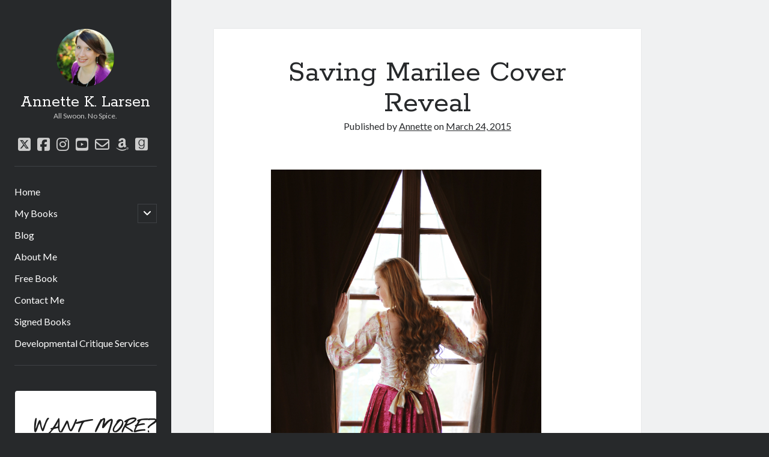

--- FILE ---
content_type: text/html; charset=UTF-8
request_url: https://www.annetteklarsen.com/2015/03/24/saving-marilee-cover-reveal/
body_size: 23519
content:
<!DOCTYPE html>

<html lang="en-US">

<head>
	<title>Saving Marilee Cover Reveal &#8211; Annette K. Larsen</title>
<style>.flying-press-lazy-bg{background-image:none!important;}</style>
<link rel='preload' href='https://www.annetteklarsen.com/wp-content/uploads/2022/04/Author-photo-copy-2-1-scaled.jpg' as='image' fetchpriority='high' />
<link rel='preload' href='https://www.annetteklarsen.com/wp-content/uploads/2024/07/Screen-Shot-2024-07-12-at-2.21.30-PM.png' as='image' imagesrcset='https://www.annetteklarsen.com/wp-content/uploads/2024/07/Screen-Shot-2024-07-12-at-2.21.30-PM.png 317w, https://www.annetteklarsen.com/wp-content/uploads/2024/07/Screen-Shot-2024-07-12-at-2.21.30-PM-196x300.png 196w' imagesizes=''/>
<link rel='preload' href="https://www.annetteklarsen.com/wp-content/uploads/2015/03/Kindle-Cover-1-640x1024.jpg" as='image' imagesrcset='https://www.annetteklarsen.com/wp-content/uploads/2015/03/Kindle-Cover-1-640x1024.jpg 640w, https://www.annetteklarsen.com/wp-content/uploads/2015/03/Kindle-Cover-1-187x300.jpg 187w, https://www.annetteklarsen.com/wp-content/uploads/2015/03/Kindle-Cover-1.jpg 1563w' imagesizes='(max-width: 450px) 100vw, 450px' />
<link rel='preload' href='https://www.annetteklarsen.com/wp-content/cache/flying-press/S6uyw4BMUTPHjx4wXiWtFCc.woff2' as='font' type='font/woff2' fetchpriority='high' crossorigin='anonymous'><link rel='preload' href='https://www.annetteklarsen.com/wp-content/cache/flying-press/qFdE35qfgYFjGy5hkEaCdvTIyh8.woff2' as='font' type='font/woff2' fetchpriority='high' crossorigin='anonymous'><link rel='preload' href='https://www.annetteklarsen.com/wp-content/themes/author/assets/font-awesome/webfonts/fa-brands-400.woff2' as='font' type='font/woff2' fetchpriority='high' crossorigin='anonymous'><link rel='preload' href='https://www.annetteklarsen.com/wp-content/themes/author/assets/font-awesome/webfonts/fa-regular-400.woff2' as='font' type='font/woff2' fetchpriority='high' crossorigin='anonymous'><link rel='preload' href='https://www.annetteklarsen.com/wp-content/themes/author/assets/font-awesome/webfonts/fa-solid-900.woff2' as='font' type='font/woff2' fetchpriority='high' crossorigin='anonymous'><link rel='preload' href='https://www.annetteklarsen.com/wp-content/cache/flying-press/qkB9XvYC6trAT55ZBi1ueQVIjQTD-JrIH2G7nytkHRyQ8p4wUje6bmMorHA.woff2' as='font' type='font/woff2' fetchpriority='high' crossorigin='anonymous'><link rel='preload' href='https://www.annetteklarsen.com/wp-content/cache/flying-press/oY1B8fbBpaP5OX3DtrRYf_Q2BPB1SnfZb3OOnVsH2pmp.woff2' as='font' type='font/woff2' fetchpriority='high' crossorigin='anonymous'><link rel='preload' href='https://www.annetteklarsen.com/wp-content/themes/author/assets/font-awesome/webfonts/fa-brands-400.ttf' as='font' type='font/ttf' fetchpriority='high' crossorigin='anonymous'><link rel='preload' href='https://www.annetteklarsen.com/wp-content/themes/author/assets/font-awesome/webfonts/fa-regular-400.ttf' as='font' type='font/ttf' fetchpriority='high' crossorigin='anonymous'><link rel='preload' href='https://www.annetteklarsen.com/wp-content/themes/author/assets/font-awesome/webfonts/fa-solid-900.ttf' as='font' type='font/ttf' fetchpriority='high' crossorigin='anonymous'>
<meta name='robots' content='max-image-preview:large' />
	<style>img:is([sizes="auto" i], [sizes^="auto," i]) { contain-intrinsic-size: 3000px 1500px }</style>
	<meta charset="UTF-8" />
<meta name="viewport" content="width=device-width, initial-scale=1" />
<meta name="template" content="Author 1.56" />
<link rel='dns-prefetch' href='//secure.gravatar.com' />
<link rel='dns-prefetch' href='//stats.wp.com' />

<link rel='dns-prefetch' href='//v0.wordpress.com' />
<link rel='dns-prefetch' href='//jetpack.wordpress.com' />
<link rel='dns-prefetch' href='//s0.wp.com' />
<link rel='dns-prefetch' href='//public-api.wordpress.com' />
<link rel='dns-prefetch' href='//0.gravatar.com' />
<link rel='dns-prefetch' href='//1.gravatar.com' />
<link rel='dns-prefetch' href='//2.gravatar.com' />
<link rel='preconnect' href='//c0.wp.com' />
<link rel="alternate" type="application/rss+xml" title="Annette K. Larsen &raquo; Feed" href="https://www.annetteklarsen.com/feed/" />
<link rel="alternate" type="application/rss+xml" title="Annette K. Larsen &raquo; Comments Feed" href="https://www.annetteklarsen.com/comments/feed/" />
<link rel="alternate" type="application/rss+xml" title="Annette K. Larsen &raquo; Saving Marilee Cover Reveal Comments Feed" href="https://www.annetteklarsen.com/2015/03/24/saving-marilee-cover-reveal/feed/" />
<script type="13d59483097c328050b3a7e3-text/javascript" defer src="data:text/javascript,%2F%2A%20%3C%21%5BCDATA%5B%20%2A%2F%0Awindow._wpemojiSettings%20%3D%20%7B%22baseUrl%22%3A%22https%3A%5C%2F%5C%2Fs.w.org%5C%2Fimages%5C%2Fcore%5C%2Femoji%5C%2F16.0.1%5C%2F72x72%5C%2F%22%2C%22ext%22%3A%22.png%22%2C%22svgUrl%22%3A%22https%3A%5C%2F%5C%2Fs.w.org%5C%2Fimages%5C%2Fcore%5C%2Femoji%5C%2F16.0.1%5C%2Fsvg%5C%2F%22%2C%22svgExt%22%3A%22.svg%22%2C%22source%22%3A%7B%22concatemoji%22%3A%22https%3A%5C%2F%5C%2Fwww.annetteklarsen.com%5C%2Fwp-includes%5C%2Fjs%5C%2Fwp-emoji-release.min.js%3Fver%3D6.8.3%22%7D%7D%3B%0A%2F%2A%21%20This%20file%20is%20auto-generated%20%2A%2F%0A%21function%28s%2Cn%29%7Bvar%20o%2Ci%2Ce%3Bfunction%20c%28e%29%7Btry%7Bvar%20t%3D%7BsupportTests%3Ae%2Ctimestamp%3A%28new%20Date%29.valueOf%28%29%7D%3BsessionStorage.setItem%28o%2CJSON.stringify%28t%29%29%7Dcatch%28e%29%7B%7D%7Dfunction%20p%28e%2Ct%2Cn%29%7Be.clearRect%280%2C0%2Ce.canvas.width%2Ce.canvas.height%29%2Ce.fillText%28t%2C0%2C0%29%3Bvar%20t%3Dnew%20Uint32Array%28e.getImageData%280%2C0%2Ce.canvas.width%2Ce.canvas.height%29.data%29%2Ca%3D%28e.clearRect%280%2C0%2Ce.canvas.width%2Ce.canvas.height%29%2Ce.fillText%28n%2C0%2C0%29%2Cnew%20Uint32Array%28e.getImageData%280%2C0%2Ce.canvas.width%2Ce.canvas.height%29.data%29%29%3Breturn%20t.every%28function%28e%2Ct%29%7Breturn%20e%3D%3D%3Da%5Bt%5D%7D%29%7Dfunction%20u%28e%2Ct%29%7Be.clearRect%280%2C0%2Ce.canvas.width%2Ce.canvas.height%29%2Ce.fillText%28t%2C0%2C0%29%3Bfor%28var%20n%3De.getImageData%2816%2C16%2C1%2C1%29%2Ca%3D0%3Ba%3Cn.data.length%3Ba%2B%2B%29if%280%21%3D%3Dn.data%5Ba%5D%29return%211%3Breturn%210%7Dfunction%20f%28e%2Ct%2Cn%2Ca%29%7Bswitch%28t%29%7Bcase%22flag%22%3Areturn%20n%28e%2C%22%5Cud83c%5Cudff3%5Cufe0f%5Cu200d%5Cu26a7%5Cufe0f%22%2C%22%5Cud83c%5Cudff3%5Cufe0f%5Cu200b%5Cu26a7%5Cufe0f%22%29%3F%211%3A%21n%28e%2C%22%5Cud83c%5Cudde8%5Cud83c%5Cuddf6%22%2C%22%5Cud83c%5Cudde8%5Cu200b%5Cud83c%5Cuddf6%22%29%26%26%21n%28e%2C%22%5Cud83c%5Cudff4%5Cudb40%5Cudc67%5Cudb40%5Cudc62%5Cudb40%5Cudc65%5Cudb40%5Cudc6e%5Cudb40%5Cudc67%5Cudb40%5Cudc7f%22%2C%22%5Cud83c%5Cudff4%5Cu200b%5Cudb40%5Cudc67%5Cu200b%5Cudb40%5Cudc62%5Cu200b%5Cudb40%5Cudc65%5Cu200b%5Cudb40%5Cudc6e%5Cu200b%5Cudb40%5Cudc67%5Cu200b%5Cudb40%5Cudc7f%22%29%3Bcase%22emoji%22%3Areturn%21a%28e%2C%22%5Cud83e%5Cudedf%22%29%7Dreturn%211%7Dfunction%20g%28e%2Ct%2Cn%2Ca%29%7Bvar%20r%3D%22undefined%22%21%3Dtypeof%20WorkerGlobalScope%26%26self%20instanceof%20WorkerGlobalScope%3Fnew%20OffscreenCanvas%28300%2C150%29%3As.createElement%28%22canvas%22%29%2Co%3Dr.getContext%28%222d%22%2C%7BwillReadFrequently%3A%210%7D%29%2Ci%3D%28o.textBaseline%3D%22top%22%2Co.font%3D%22600%2032px%20Arial%22%2C%7B%7D%29%3Breturn%20e.forEach%28function%28e%29%7Bi%5Be%5D%3Dt%28o%2Ce%2Cn%2Ca%29%7D%29%2Ci%7Dfunction%20t%28e%29%7Bvar%20t%3Ds.createElement%28%22script%22%29%3Bt.src%3De%2Ct.defer%3D%210%2Cs.head.appendChild%28t%29%7D%22undefined%22%21%3Dtypeof%20Promise%26%26%28o%3D%22wpEmojiSettingsSupports%22%2Ci%3D%5B%22flag%22%2C%22emoji%22%5D%2Cn.supports%3D%7Beverything%3A%210%2CeverythingExceptFlag%3A%210%7D%2Ce%3Dnew%20Promise%28function%28e%29%7Bs.addEventListener%28%22DOMContentLoaded%22%2Ce%2C%7Bonce%3A%210%7D%29%7D%29%2Cnew%20Promise%28function%28t%29%7Bvar%20n%3Dfunction%28%29%7Btry%7Bvar%20e%3DJSON.parse%28sessionStorage.getItem%28o%29%29%3Bif%28%22object%22%3D%3Dtypeof%20e%26%26%22number%22%3D%3Dtypeof%20e.timestamp%26%26%28new%20Date%29.valueOf%28%29%3Ce.timestamp%2B604800%26%26%22object%22%3D%3Dtypeof%20e.supportTests%29return%20e.supportTests%7Dcatch%28e%29%7B%7Dreturn%20null%7D%28%29%3Bif%28%21n%29%7Bif%28%22undefined%22%21%3Dtypeof%20Worker%26%26%22undefined%22%21%3Dtypeof%20OffscreenCanvas%26%26%22undefined%22%21%3Dtypeof%20URL%26%26URL.createObjectURL%26%26%22undefined%22%21%3Dtypeof%20Blob%29try%7Bvar%20e%3D%22postMessage%28%22%2Bg.toString%28%29%2B%22%28%22%2B%5BJSON.stringify%28i%29%2Cf.toString%28%29%2Cp.toString%28%29%2Cu.toString%28%29%5D.join%28%22%2C%22%29%2B%22%29%29%3B%22%2Ca%3Dnew%20Blob%28%5Be%5D%2C%7Btype%3A%22text%2Fjavascript%22%7D%29%2Cr%3Dnew%20Worker%28URL.createObjectURL%28a%29%2C%7Bname%3A%22wpTestEmojiSupports%22%7D%29%3Breturn%20void%28r.onmessage%3Dfunction%28e%29%7Bc%28n%3De.data%29%2Cr.terminate%28%29%2Ct%28n%29%7D%29%7Dcatch%28e%29%7B%7Dc%28n%3Dg%28i%2Cf%2Cp%2Cu%29%29%7Dt%28n%29%7D%29.then%28function%28e%29%7Bfor%28var%20t%20in%20e%29n.supports%5Bt%5D%3De%5Bt%5D%2Cn.supports.everything%3Dn.supports.everything%26%26n.supports%5Bt%5D%2C%22flag%22%21%3D%3Dt%26%26%28n.supports.everythingExceptFlag%3Dn.supports.everythingExceptFlag%26%26n.supports%5Bt%5D%29%3Bn.supports.everythingExceptFlag%3Dn.supports.everythingExceptFlag%26%26%21n.supports.flag%2Cn.DOMReady%3D%211%2Cn.readyCallback%3Dfunction%28%29%7Bn.DOMReady%3D%210%7D%7D%29.then%28function%28%29%7Breturn%20e%7D%29.then%28function%28%29%7Bvar%20e%3Bn.supports.everything%7C%7C%28n.readyCallback%28%29%2C%28e%3Dn.source%7C%7C%7B%7D%29.concatemoji%3Ft%28e.concatemoji%29%3Ae.wpemoji%26%26e.twemoji%26%26%28t%28e.twemoji%29%2Ct%28e.wpemoji%29%29%29%7D%29%29%7D%28%28window%2Cdocument%29%2Cwindow._wpemojiSettings%29%3B%0A%2F%2A%20%5D%5D%3E%20%2A%2F"></script>
<style id='wp-emoji-styles-inline-css' type='text/css'>img.wp-smiley, img.emoji {
		display: inline !important;
		border: none !important;
		box-shadow: none !important;
		height: 1em !important;
		width: 1em !important;
		margin: 0 0.07em !important;
		vertical-align: -0.1em !important;
		background: none !important;
		padding: 0 !important;
	}</style>
<link rel='stylesheet' id='wp-block-library-css' href='https://c0.wp.com/c/6.8.3/wp-includes/css/dist/block-library/style.min.css' type='text/css' media='all' />
<style id='classic-theme-styles-inline-css' type='text/css'>/*! This file is auto-generated */
.wp-block-button__link{color:#fff;background-color:#32373c;border-radius:9999px;box-shadow:none;text-decoration:none;padding:calc(.667em + 2px) calc(1.333em + 2px);font-size:1.125em}.wp-block-file__button{background:#32373c;color:#fff;text-decoration:none}</style>
<link rel='stylesheet' id='mediaelement-css' href='https://c0.wp.com/c/6.8.3/wp-includes/js/mediaelement/mediaelementplayer-legacy.min.css' type='text/css' media='all' />
<link rel='stylesheet' id='wp-mediaelement-css' href='https://c0.wp.com/c/6.8.3/wp-includes/js/mediaelement/wp-mediaelement.min.css' type='text/css' media='all' />
<style id='jetpack-sharing-buttons-style-inline-css' type='text/css'>.jetpack-sharing-buttons__services-list{display:flex;flex-direction:row;flex-wrap:wrap;gap:0;list-style-type:none;margin:5px;padding:0}.jetpack-sharing-buttons__services-list.has-small-icon-size{font-size:12px}.jetpack-sharing-buttons__services-list.has-normal-icon-size{font-size:16px}.jetpack-sharing-buttons__services-list.has-large-icon-size{font-size:24px}.jetpack-sharing-buttons__services-list.has-huge-icon-size{font-size:36px}@media print{.jetpack-sharing-buttons__services-list{display:none!important}}.editor-styles-wrapper .wp-block-jetpack-sharing-buttons{gap:0;padding-inline-start:0}ul.jetpack-sharing-buttons__services-list.has-background{padding:1.25em 2.375em}</style>
<style id='global-styles-inline-css' type='text/css'>:root{--wp--preset--aspect-ratio--square: 1;--wp--preset--aspect-ratio--4-3: 4/3;--wp--preset--aspect-ratio--3-4: 3/4;--wp--preset--aspect-ratio--3-2: 3/2;--wp--preset--aspect-ratio--2-3: 2/3;--wp--preset--aspect-ratio--16-9: 16/9;--wp--preset--aspect-ratio--9-16: 9/16;--wp--preset--color--black: #000000;--wp--preset--color--cyan-bluish-gray: #abb8c3;--wp--preset--color--white: #ffffff;--wp--preset--color--pale-pink: #f78da7;--wp--preset--color--vivid-red: #cf2e2e;--wp--preset--color--luminous-vivid-orange: #ff6900;--wp--preset--color--luminous-vivid-amber: #fcb900;--wp--preset--color--light-green-cyan: #7bdcb5;--wp--preset--color--vivid-green-cyan: #00d084;--wp--preset--color--pale-cyan-blue: #8ed1fc;--wp--preset--color--vivid-cyan-blue: #0693e3;--wp--preset--color--vivid-purple: #9b51e0;--wp--preset--gradient--vivid-cyan-blue-to-vivid-purple: linear-gradient(135deg,rgba(6,147,227,1) 0%,rgb(155,81,224) 100%);--wp--preset--gradient--light-green-cyan-to-vivid-green-cyan: linear-gradient(135deg,rgb(122,220,180) 0%,rgb(0,208,130) 100%);--wp--preset--gradient--luminous-vivid-amber-to-luminous-vivid-orange: linear-gradient(135deg,rgba(252,185,0,1) 0%,rgba(255,105,0,1) 100%);--wp--preset--gradient--luminous-vivid-orange-to-vivid-red: linear-gradient(135deg,rgba(255,105,0,1) 0%,rgb(207,46,46) 100%);--wp--preset--gradient--very-light-gray-to-cyan-bluish-gray: linear-gradient(135deg,rgb(238,238,238) 0%,rgb(169,184,195) 100%);--wp--preset--gradient--cool-to-warm-spectrum: linear-gradient(135deg,rgb(74,234,220) 0%,rgb(151,120,209) 20%,rgb(207,42,186) 40%,rgb(238,44,130) 60%,rgb(251,105,98) 80%,rgb(254,248,76) 100%);--wp--preset--gradient--blush-light-purple: linear-gradient(135deg,rgb(255,206,236) 0%,rgb(152,150,240) 100%);--wp--preset--gradient--blush-bordeaux: linear-gradient(135deg,rgb(254,205,165) 0%,rgb(254,45,45) 50%,rgb(107,0,62) 100%);--wp--preset--gradient--luminous-dusk: linear-gradient(135deg,rgb(255,203,112) 0%,rgb(199,81,192) 50%,rgb(65,88,208) 100%);--wp--preset--gradient--pale-ocean: linear-gradient(135deg,rgb(255,245,203) 0%,rgb(182,227,212) 50%,rgb(51,167,181) 100%);--wp--preset--gradient--electric-grass: linear-gradient(135deg,rgb(202,248,128) 0%,rgb(113,206,126) 100%);--wp--preset--gradient--midnight: linear-gradient(135deg,rgb(2,3,129) 0%,rgb(40,116,252) 100%);--wp--preset--font-size--small: 12px;--wp--preset--font-size--medium: 20px;--wp--preset--font-size--large: 21px;--wp--preset--font-size--x-large: 42px;--wp--preset--font-size--regular: 16px;--wp--preset--font-size--larger: 37px;--wp--preset--spacing--20: 0.44rem;--wp--preset--spacing--30: 0.67rem;--wp--preset--spacing--40: 1rem;--wp--preset--spacing--50: 1.5rem;--wp--preset--spacing--60: 2.25rem;--wp--preset--spacing--70: 3.38rem;--wp--preset--spacing--80: 5.06rem;--wp--preset--shadow--natural: 6px 6px 9px rgba(0, 0, 0, 0.2);--wp--preset--shadow--deep: 12px 12px 50px rgba(0, 0, 0, 0.4);--wp--preset--shadow--sharp: 6px 6px 0px rgba(0, 0, 0, 0.2);--wp--preset--shadow--outlined: 6px 6px 0px -3px rgba(255, 255, 255, 1), 6px 6px rgba(0, 0, 0, 1);--wp--preset--shadow--crisp: 6px 6px 0px rgba(0, 0, 0, 1);}:where(.is-layout-flex){gap: 0.5em;}:where(.is-layout-grid){gap: 0.5em;}body .is-layout-flex{display: flex;}.is-layout-flex{flex-wrap: wrap;align-items: center;}.is-layout-flex > :is(*, div){margin: 0;}body .is-layout-grid{display: grid;}.is-layout-grid > :is(*, div){margin: 0;}:where(.wp-block-columns.is-layout-flex){gap: 2em;}:where(.wp-block-columns.is-layout-grid){gap: 2em;}:where(.wp-block-post-template.is-layout-flex){gap: 1.25em;}:where(.wp-block-post-template.is-layout-grid){gap: 1.25em;}.has-black-color{color: var(--wp--preset--color--black) !important;}.has-cyan-bluish-gray-color{color: var(--wp--preset--color--cyan-bluish-gray) !important;}.has-white-color{color: var(--wp--preset--color--white) !important;}.has-pale-pink-color{color: var(--wp--preset--color--pale-pink) !important;}.has-vivid-red-color{color: var(--wp--preset--color--vivid-red) !important;}.has-luminous-vivid-orange-color{color: var(--wp--preset--color--luminous-vivid-orange) !important;}.has-luminous-vivid-amber-color{color: var(--wp--preset--color--luminous-vivid-amber) !important;}.has-light-green-cyan-color{color: var(--wp--preset--color--light-green-cyan) !important;}.has-vivid-green-cyan-color{color: var(--wp--preset--color--vivid-green-cyan) !important;}.has-pale-cyan-blue-color{color: var(--wp--preset--color--pale-cyan-blue) !important;}.has-vivid-cyan-blue-color{color: var(--wp--preset--color--vivid-cyan-blue) !important;}.has-vivid-purple-color{color: var(--wp--preset--color--vivid-purple) !important;}.has-black-background-color{background-color: var(--wp--preset--color--black) !important;}.has-cyan-bluish-gray-background-color{background-color: var(--wp--preset--color--cyan-bluish-gray) !important;}.has-white-background-color{background-color: var(--wp--preset--color--white) !important;}.has-pale-pink-background-color{background-color: var(--wp--preset--color--pale-pink) !important;}.has-vivid-red-background-color{background-color: var(--wp--preset--color--vivid-red) !important;}.has-luminous-vivid-orange-background-color{background-color: var(--wp--preset--color--luminous-vivid-orange) !important;}.has-luminous-vivid-amber-background-color{background-color: var(--wp--preset--color--luminous-vivid-amber) !important;}.has-light-green-cyan-background-color{background-color: var(--wp--preset--color--light-green-cyan) !important;}.has-vivid-green-cyan-background-color{background-color: var(--wp--preset--color--vivid-green-cyan) !important;}.has-pale-cyan-blue-background-color{background-color: var(--wp--preset--color--pale-cyan-blue) !important;}.has-vivid-cyan-blue-background-color{background-color: var(--wp--preset--color--vivid-cyan-blue) !important;}.has-vivid-purple-background-color{background-color: var(--wp--preset--color--vivid-purple) !important;}.has-black-border-color{border-color: var(--wp--preset--color--black) !important;}.has-cyan-bluish-gray-border-color{border-color: var(--wp--preset--color--cyan-bluish-gray) !important;}.has-white-border-color{border-color: var(--wp--preset--color--white) !important;}.has-pale-pink-border-color{border-color: var(--wp--preset--color--pale-pink) !important;}.has-vivid-red-border-color{border-color: var(--wp--preset--color--vivid-red) !important;}.has-luminous-vivid-orange-border-color{border-color: var(--wp--preset--color--luminous-vivid-orange) !important;}.has-luminous-vivid-amber-border-color{border-color: var(--wp--preset--color--luminous-vivid-amber) !important;}.has-light-green-cyan-border-color{border-color: var(--wp--preset--color--light-green-cyan) !important;}.has-vivid-green-cyan-border-color{border-color: var(--wp--preset--color--vivid-green-cyan) !important;}.has-pale-cyan-blue-border-color{border-color: var(--wp--preset--color--pale-cyan-blue) !important;}.has-vivid-cyan-blue-border-color{border-color: var(--wp--preset--color--vivid-cyan-blue) !important;}.has-vivid-purple-border-color{border-color: var(--wp--preset--color--vivid-purple) !important;}.has-vivid-cyan-blue-to-vivid-purple-gradient-background{background: var(--wp--preset--gradient--vivid-cyan-blue-to-vivid-purple) !important;}.has-light-green-cyan-to-vivid-green-cyan-gradient-background{background: var(--wp--preset--gradient--light-green-cyan-to-vivid-green-cyan) !important;}.has-luminous-vivid-amber-to-luminous-vivid-orange-gradient-background{background: var(--wp--preset--gradient--luminous-vivid-amber-to-luminous-vivid-orange) !important;}.has-luminous-vivid-orange-to-vivid-red-gradient-background{background: var(--wp--preset--gradient--luminous-vivid-orange-to-vivid-red) !important;}.has-very-light-gray-to-cyan-bluish-gray-gradient-background{background: var(--wp--preset--gradient--very-light-gray-to-cyan-bluish-gray) !important;}.has-cool-to-warm-spectrum-gradient-background{background: var(--wp--preset--gradient--cool-to-warm-spectrum) !important;}.has-blush-light-purple-gradient-background{background: var(--wp--preset--gradient--blush-light-purple) !important;}.has-blush-bordeaux-gradient-background{background: var(--wp--preset--gradient--blush-bordeaux) !important;}.has-luminous-dusk-gradient-background{background: var(--wp--preset--gradient--luminous-dusk) !important;}.has-pale-ocean-gradient-background{background: var(--wp--preset--gradient--pale-ocean) !important;}.has-electric-grass-gradient-background{background: var(--wp--preset--gradient--electric-grass) !important;}.has-midnight-gradient-background{background: var(--wp--preset--gradient--midnight) !important;}.has-small-font-size{font-size: var(--wp--preset--font-size--small) !important;}.has-medium-font-size{font-size: var(--wp--preset--font-size--medium) !important;}.has-large-font-size{font-size: var(--wp--preset--font-size--large) !important;}.has-x-large-font-size{font-size: var(--wp--preset--font-size--x-large) !important;}
:where(.wp-block-post-template.is-layout-flex){gap: 1.25em;}:where(.wp-block-post-template.is-layout-grid){gap: 1.25em;}
:where(.wp-block-columns.is-layout-flex){gap: 2em;}:where(.wp-block-columns.is-layout-grid){gap: 2em;}
:root :where(.wp-block-pullquote){font-size: 1.5em;line-height: 1.6;}</style>
<link rel='stylesheet' id='ct-author-google-fonts-css' href="https://www.annetteklarsen.com/wp-content/cache/flying-press/c2e8314d29c0.3274344b2bee.google-font.css" type='text/css' media='all' />
<link rel='stylesheet' id='ct-author-font-awesome-css' href='https://www.annetteklarsen.com/wp-content/cache/flying-press/c325be79a5ec.all.min.css' type='text/css' media='all' />
<link rel='stylesheet' id='ct-author-style-css' href='https://www.annetteklarsen.com/wp-content/cache/flying-press/3ba163042656.style.css' type='text/css' media='all' />
<style id='jetpack_facebook_likebox-inline-css' type='text/css'>.widget_facebook_likebox {
	overflow: hidden;
}</style>
<link rel='stylesheet' id='sharedaddy-css' href='https://c0.wp.com/p/jetpack/15.2/modules/sharedaddy/sharing.css' type='text/css' media='all' />
<link rel='stylesheet' id='social-logos-css' href='https://c0.wp.com/p/jetpack/15.2/_inc/social-logos/social-logos.min.css' type='text/css' media='all' />
<script type="13d59483097c328050b3a7e3-text/javascript" src="https://c0.wp.com/c/6.8.3/wp-includes/js/jquery/jquery.min.js" id="jquery-core-js"></script>
<script type="13d59483097c328050b3a7e3-text/javascript" src="https://c0.wp.com/c/6.8.3/wp-includes/js/jquery/jquery-migrate.min.js" id="jquery-migrate-js"></script>
<!--[if IE 8]>
<script type="text/javascript" src="https://www.annetteklarsen.com/wp-content/themes/author/js/build/html5shiv.min.js?ver=c9e648059e0d" id="ct-author-html5-shiv-js"></script>
<![endif]-->
<link rel="https://api.w.org/" href="https://www.annetteklarsen.com/wp-json/" /><link rel="alternate" title="JSON" type="application/json" href="https://www.annetteklarsen.com/wp-json/wp/v2/posts/827" /><link rel="EditURI" type="application/rsd+xml" title="RSD" href="https://www.annetteklarsen.com/xmlrpc.php?rsd" />
<meta name="generator" content="WordPress 6.8.3" />
<link rel="canonical" href="https://www.annetteklarsen.com/2015/03/24/saving-marilee-cover-reveal/" />
<link rel='shortlink' href='https://wp.me/p34syY-dl' />
<link rel="alternate" title="oEmbed (JSON)" type="application/json+oembed" href="https://www.annetteklarsen.com/wp-json/oembed/1.0/embed?url=https%3A%2F%2Fwww.annetteklarsen.com%2F2015%2F03%2F24%2Fsaving-marilee-cover-reveal%2F" />
<link rel="alternate" title="oEmbed (XML)" type="text/xml+oembed" href="https://www.annetteklarsen.com/wp-json/oembed/1.0/embed?url=https%3A%2F%2Fwww.annetteklarsen.com%2F2015%2F03%2F24%2Fsaving-marilee-cover-reveal%2F&#038;format=xml" />
	<style>img#wpstats{display:none}</style>
		
<!-- Jetpack Open Graph Tags -->
<meta property="og:type" content="article" />
<meta property="og:title" content="Saving Marilee Cover Reveal" />
<meta property="og:url" content="https://www.annetteklarsen.com/2015/03/24/saving-marilee-cover-reveal/" />
<meta property="og:description" content="&nbsp; &#8220;This didn&#8217;t feel like bravery. It felt like pieces of me were scattered in the wind and I was just doing my best to snatch them from the air before they were lost. And even if I…" />
<meta property="article:published_time" content="2015-03-24T21:25:14+00:00" />
<meta property="article:modified_time" content="2015-03-25T21:29:30+00:00" />
<meta property="article:author" content="https://www.facebook.com/authoraklarsen" />
<meta property="og:site_name" content="Annette K. Larsen" />
<meta property="og:image" content="http://www.annetteklarsen.com/wp-content/uploads/2015/03/Kindle-Cover-1-640x1024.jpg" />
<meta property="og:image:width" content="450" />
<meta property="og:image:height" content="720" />
<meta property="og:image:alt" content="Kindle-Cover-1" />
<meta property="og:locale" content="en_US" />
<meta name="twitter:site" content="@annetteklarsen" />
<meta name="twitter:text:title" content="Saving Marilee Cover Reveal" />
<meta name="twitter:image" content="http://www.annetteklarsen.com/wp-content/uploads/2015/03/Kindle-Cover-1-640x1024.jpg?w=640" />
<meta name="twitter:image:alt" content="Kindle-Cover-1" />
<meta name="twitter:card" content="summary_large_image" />

<!-- End Jetpack Open Graph Tags -->
<link rel="icon" href="https://www.annetteklarsen.com/wp-content/uploads/2024/06/cropped-LOGO-32x32.png" sizes="32x32" />
<link rel="icon" href="https://www.annetteklarsen.com/wp-content/uploads/2024/06/cropped-LOGO-192x192.png" sizes="192x192" />
<link rel="apple-touch-icon" href="https://www.annetteklarsen.com/wp-content/uploads/2024/06/cropped-LOGO-180x180.png" />
<meta name="msapplication-TileImage" content="https://www.annetteklarsen.com/wp-content/uploads/2024/06/cropped-LOGO-270x270.png" />
<script type="speculationrules">{"prefetch":[{"source":"document","where":{"and":[{"href_matches":"\/*"},{"not":{"href_matches":["\/*.php","\/wp-(admin|includes|content|login|signup|json)(.*)?","\/*\\?(.+)","\/(cart|checkout|logout)(.*)?"]}}]},"eagerness":"moderate"}]}</script></head>

<body id="author" class="wp-singular post-template-default single single-post postid-827 single-format-standard wp-theme-author singular singular-post singular-post-827">
			<a class="skip-content" href="#main">Skip to content</a>
		<div id="overflow-container" class="overflow-container">
			<div class="max-width">
				<div id="main-sidebar" class="main-sidebar">
																<header class="site-header" id="site-header" role="banner">
							<div id="title-container" class="title-container">
																	<div id="site-avatar" class="site-avatar"
											style="background-image: url('https://www.annetteklarsen.com/wp-content/uploads/2022/04/Author-photo-copy-2-1-scaled.jpg')"></div>
																<div class="container">
									<div id='site-title' class='site-title'><a href='https://www.annetteklarsen.com'>Annette K. Larsen</a></div>									<p class="tagline">All Swoon. No Spice.</p>								</div>
							</div>
							<button id="toggle-navigation" class="toggle-navigation" aria-expanded="false">
								<span class="screen-reader-text">open primary menu</span>
								<i class="fas fa-bars"></i>
							</button>
							<div class='social-media-icons'><ul>						<li>
							<a class="twitter" target="_blank"
							   href="https://twitter.com/Annetteklarsen" 
                               >
								<i class="fab fa-square-x-twitter"></i>
								<span class="screen-reader-text">twitter</span>
															</a>
						</li>
												<li>
							<a class="facebook" target="_blank"
							   href="https://www.facebook.com/authoraklarsen" 
                               >
								<i class="fab fa-facebook-square"></i>
								<span class="screen-reader-text">facebook</span>
															</a>
						</li>
												<li>
							<a class="instagram" target="_blank"
							   href="https://www.instagram.com/annetteklarsen/" 
                               >
								<i class="fab fa-instagram"></i>
								<span class="screen-reader-text">instagram</span>
															</a>
						</li>
												<li>
							<a class="youtube" target="_blank"
							   href="https://www.youtube.com/channel/UC2pxCTAUMB5_puyGnbnCPTw" 
                               >
								<i class="fab fa-youtube-square"></i>
								<span class="screen-reader-text">youtube</span>
															</a>
						</li>
												<li>
							<a class="email-form" target="_blank"
							   href="https://www.annetteklarsen.com/contact-me/" 
                               >
								<i class="far fa-envelope"></i>
								<span class="screen-reader-text">email-form</span>
															</a>
						</li>
												<li>
							<a class="amazon" target="_blank"
							   href="https://www.amazon.com/Annette-K-Larsen/e/B00ENMN85K" 
                               >
								<i class="fab fa-amazon"></i>
								<span class="screen-reader-text">amazon</span>
															</a>
						</li>
												<li>
							<a class="goodreads" target="_blank"
							   href="https://www.goodreads.com/author/show/7222748.Annette_K_Larsen" 
                               >
								<i class="fab fa-goodreads"></i>
								<span class="screen-reader-text">goodreads</span>
															</a>
						</li>
						</ul></div>							<div id="menu-primary" class="menu-container menu-primary" role="navigation">
	<nav class="menu"><ul id="menu-primary-items" class="menu-primary-items"><li id="menu-item-534" class="menu-item menu-item-type-custom menu-item-object-custom menu-item-home menu-item-534"><a href="https://www.annetteklarsen.com">Home</a></li>
<li id="menu-item-209" class="menu-item menu-item-type-post_type menu-item-object-page menu-item-home menu-item-has-children menu-item-209"><a href="https://www.annetteklarsen.com/">My Books</a><button class="toggle-dropdown" aria-expanded="false"><span class="screen-reader-text">open child menu</span></button>
<ul class="sub-menu">
	<li id="menu-item-7698" class="menu-item menu-item-type-post_type menu-item-object-page menu-item-has-children menu-item-7698"><a href="https://www.annetteklarsen.com/tales-of-winberg-series/">Tales of Winberg Series</a><button class="toggle-dropdown" aria-expanded="false"><span class="screen-reader-text">open child menu</span></button>
	<ul class="sub-menu">
		<li id="menu-item-12160" class="menu-item menu-item-type-post_type menu-item-object-page menu-item-12160"><a href="https://www.annetteklarsen.com/the-hidden-gift/">The Hidden Gift</a></li>
		<li id="menu-item-7609" class="menu-item menu-item-type-post_type menu-item-object-page menu-item-7609"><a href="https://www.annetteklarsen.com/hooked-peter-pan-reimagined/">Hooked</a></li>
		<li id="menu-item-7684" class="menu-item menu-item-type-post_type menu-item-object-page menu-item-7684"><a href="https://www.annetteklarsen.com/cloaked-in-scarlet-little-red-riding-hood-reimagined/">Cloaked in Scarlet</a></li>
		<li id="menu-item-7826" class="menu-item menu-item-type-post_type menu-item-object-page menu-item-7826"><a href="https://www.annetteklarsen.com/the-swindlers-daughter/">The Swindler’s Daughter</a></li>
		<li id="menu-item-8223" class="menu-item menu-item-type-post_type menu-item-object-page menu-item-8223"><a href="https://www.annetteklarsen.com/the-starling-and-the-hatter/">The Starling and the Hatter</a></li>
		<li id="menu-item-9401" class="menu-item menu-item-type-post_type menu-item-object-page menu-item-9401"><a href="https://www.annetteklarsen.com/waking-roslyn/">Waking Roslyn</a></li>
		<li id="menu-item-12157" class="menu-item menu-item-type-post_type menu-item-object-page menu-item-12157"><a href="https://www.annetteklarsen.com/paths-unknown/">Paths Unknown</a></li>
	</ul>
</li>
	<li id="menu-item-7702" class="menu-item menu-item-type-post_type menu-item-object-page menu-item-has-children menu-item-7702"><a href="https://www.annetteklarsen.com/books-of-dalthia-series/">Books of Dalthia Series</a><button class="toggle-dropdown" aria-expanded="false"><span class="screen-reader-text">open child menu</span></button>
	<ul class="sub-menu">
		<li id="menu-item-212" class="menu-item menu-item-type-post_type menu-item-object-page menu-item-212"><a href="https://www.annetteklarsen.com/just-ella/">Just Ella</a></li>
		<li id="menu-item-215" class="menu-item menu-item-type-post_type menu-item-object-page menu-item-215"><a href="https://www.annetteklarsen.com/works-in-progress/">Missing Lily</a></li>
		<li id="menu-item-847" class="menu-item menu-item-type-post_type menu-item-object-page menu-item-847"><a href="https://www.annetteklarsen.com/saving-marilee/">Saving Marilee</a></li>
		<li id="menu-item-1447" class="menu-item menu-item-type-post_type menu-item-object-page menu-item-1447"><a href="https://www.annetteklarsen.com/painting-rain/">Painting Rain</a></li>
		<li id="menu-item-1566" class="menu-item menu-item-type-post_type menu-item-object-page menu-item-1566"><a href="https://www.annetteklarsen.com/keeping-kinley/">Keeping Kinley</a></li>
		<li id="menu-item-9248" class="menu-item menu-item-type-post_type menu-item-object-page menu-item-9248"><a href="https://www.annetteklarsen.com/to-betray-a-king/">To Betray a King</a></li>
	</ul>
</li>
	<li id="menu-item-7706" class="menu-item menu-item-type-post_type menu-item-object-page menu-item-has-children menu-item-7706"><a href="https://www.annetteklarsen.com/contemporary-books/">Contemporary Books</a><button class="toggle-dropdown" aria-expanded="false"><span class="screen-reader-text">open child menu</span></button>
	<ul class="sub-menu">
		<li id="menu-item-1948" class="menu-item menu-item-type-post_type menu-item-object-page menu-item-1948"><a href="https://www.annetteklarsen.com/if-i-could-stay/">If I Could Stay</a></li>
		<li id="menu-item-2196" class="menu-item menu-item-type-post_type menu-item-object-page menu-item-2196"><a href="https://www.annetteklarsen.com/all-our-broken-pieces/">All Our Broken Pieces</a></li>
		<li id="menu-item-4456" class="menu-item menu-item-type-post_type menu-item-object-page menu-item-4456"><a href="https://www.annetteklarsen.com/all-that-stands-between-us/">All That Stands Between Us</a></li>
		<li id="menu-item-5940" class="menu-item menu-item-type-post_type menu-item-object-page menu-item-5940"><a href="https://www.annetteklarsen.com/songs-for-libby/">Songs for Libby</a></li>
	</ul>
</li>
</ul>
</li>
<li id="menu-item-1524" class="menu-item menu-item-type-post_type menu-item-object-page current_page_parent menu-item-1524"><a href="https://www.annetteklarsen.com/blog/">Blog</a></li>
<li id="menu-item-210" class="menu-item menu-item-type-post_type menu-item-object-page menu-item-210"><a href="https://www.annetteklarsen.com/about-me/">About Me</a></li>
<li id="menu-item-444" class="menu-item menu-item-type-post_type menu-item-object-page menu-item-444"><a href="https://www.annetteklarsen.com/extras/">Free Book</a></li>
<li id="menu-item-327" class="menu-item menu-item-type-post_type menu-item-object-page menu-item-327"><a href="https://www.annetteklarsen.com/contact-me/">Contact Me</a></li>
<li id="menu-item-10705" class="menu-item menu-item-type-post_type menu-item-object-page menu-item-10705"><a href="https://www.annetteklarsen.com/signed-books/">Signed Books</a></li>
<li id="menu-item-9245" class="menu-item menu-item-type-post_type menu-item-object-page menu-item-9245"><a href="https://www.annetteklarsen.com/developmental-critique-services/">Developmental Critique Services</a></li>
</ul></nav></div>						</header>
																<aside class="sidebar sidebar-primary" id="sidebar-primary" role="complementary">
		<h1 class="screen-reader-text">Sidebar</h1>
		<section id="block-3" class="widget widget_block"><p>  
  
  <div class="
    mailpoet_form_popup_overlay
      "></div>
  <div
    id="mailpoet_form_4"
    class="
      mailpoet_form
      mailpoet_form_shortcode
      mailpoet_form_position_
      mailpoet_form_animation_
    "
      >

    <style type="text/css">#mailpoet_form_4 .mailpoet_form {  }
#mailpoet_form_4 form { margin-bottom: 0; }
#mailpoet_form_4 .mailpoet_column_with_background { padding: 0px; }
#mailpoet_form_4 .wp-block-column:not(:first-child), #mailpoet_form_4 .mailpoet_form_column:not(:first-child) { padding: 0 20px; }
#mailpoet_form_4 .mailpoet_form_column:not(:first-child) { margin-left: 0; }
#mailpoet_form_4 h2.mailpoet-heading { margin: 0 0 20px 0; }
#mailpoet_form_4 .mailpoet_paragraph { line-height: 20px; margin-bottom: 20px; }
#mailpoet_form_4 .mailpoet_segment_label, #mailpoet_form_4 .mailpoet_text_label, #mailpoet_form_4 .mailpoet_textarea_label, #mailpoet_form_4 .mailpoet_select_label, #mailpoet_form_4 .mailpoet_radio_label, #mailpoet_form_4 .mailpoet_checkbox_label, #mailpoet_form_4 .mailpoet_list_label, #mailpoet_form_4 .mailpoet_date_label { display: block; font-weight: normal; }
#mailpoet_form_4 .mailpoet_text, #mailpoet_form_4 .mailpoet_textarea, #mailpoet_form_4 .mailpoet_select, #mailpoet_form_4 .mailpoet_date_month, #mailpoet_form_4 .mailpoet_date_day, #mailpoet_form_4 .mailpoet_date_year, #mailpoet_form_4 .mailpoet_date { display: block; }
#mailpoet_form_4 .mailpoet_text, #mailpoet_form_4 .mailpoet_textarea { width: 200px; }
#mailpoet_form_4 .mailpoet_checkbox {  }
#mailpoet_form_4 .mailpoet_submit {  }
#mailpoet_form_4 .mailpoet_divider {  }
#mailpoet_form_4 .mailpoet_message {  }
#mailpoet_form_4 .mailpoet_form_loading { width: 30px; text-align: center; line-height: normal; }
#mailpoet_form_4 .mailpoet_form_loading > span { width: 5px; height: 5px; background-color: #5b5b5b; }#mailpoet_form_4{border-radius: 4px;background: #ffffff;color: #1e1e1e;text-align: left;}#mailpoet_form_4 form.mailpoet_form {padding: 10px;}#mailpoet_form_4{width: 100%;}#mailpoet_form_4 .mailpoet_message {margin: 0; padding: 0 20px;}
        #mailpoet_form_4 .mailpoet_validate_success {color: #00d084}
        #mailpoet_form_4 input.parsley-success {color: #00d084}
        #mailpoet_form_4 select.parsley-success {color: #00d084}
        #mailpoet_form_4 textarea.parsley-success {color: #00d084}
      
        #mailpoet_form_4 .mailpoet_validate_error {color: #cf2e2e}
        #mailpoet_form_4 input.parsley-error {color: #cf2e2e}
        #mailpoet_form_4 select.parsley-error {color: #cf2e2e}
        #mailpoet_form_4 textarea.textarea.parsley-error {color: #cf2e2e}
        #mailpoet_form_4 .parsley-errors-list {color: #cf2e2e}
        #mailpoet_form_4 .parsley-required {color: #cf2e2e}
        #mailpoet_form_4 .parsley-custom-error-message {color: #cf2e2e}
      #mailpoet_form_4 .mailpoet_paragraph.last {margin-bottom: 0} @media (max-width: 500px) {#mailpoet_form_4 {background: #ffffff;}} @media (min-width: 500px) {#mailpoet_form_4 .last .mailpoet_paragraph:last-child {margin-bottom: 0}}  @media (max-width: 500px) {#mailpoet_form_4 .mailpoet_form_column:last-child .mailpoet_paragraph:last-child {margin-bottom: 0}}</style>

    <form
      target="_self"
      method="post"
      action="https://www.annetteklarsen.com/wp-admin/admin-post.php?action=mailpoet_subscription_form"
      class="mailpoet_form mailpoet_form_form mailpoet_form_shortcode"
      novalidate
      data-delay=""
      data-exit-intent-enabled=""
      data-font-family=""
      data-cookie-expiration-time=""
    >
      <input type="hidden" name="data[form_id]" value="4" />
      <input type="hidden" name="token" value="9073f6b1b0" />
      <input type="hidden" name="api_version" value="v1" />
      <input type="hidden" name="endpoint" value="subscribers" />
      <input type="hidden" name="mailpoet_method" value="subscribe" />

      <label class="mailpoet_hp_email_label" style="display: none !important;">Please leave this field empty<input type="email" name="data[email]"/></label><div class='mailpoet_form_columns_container'><div class="mailpoet_form_columns mailpoet_paragraph mailpoet_stack_on_mobile"><div class="mailpoet_form_column" style="flex-basis:50%;"><div class="mailpoet_form_image is-style-default"><figure class="size-full"><img fetchpriority="high" decoding="async" width="317" height="484" src="https://www.annetteklarsen.com/wp-content/uploads/2024/07/Screen-Shot-2024-07-12-at-2.21.30-PM.png" alt class="wp-image-10150" srcset="https://www.annetteklarsen.com/wp-content/uploads/2024/07/Screen-Shot-2024-07-12-at-2.21.30-PM.png 317w, https://www.annetteklarsen.com/wp-content/uploads/2024/07/Screen-Shot-2024-07-12-at-2.21.30-PM-196x300.png 196w" loading="eager"></figure></div>
</div>
<div class="mailpoet_form_column" style="flex-basis:50%;"><div class='mailpoet_spacer' style='height: 10px;'></div>
<h2 class="mailpoet-heading  mailpoet-has-font-size" style="text-align: center; font-size: 30px"><span style="font-family: Nothing You Could Do" data-font="Nothing You Could Do" class="mailpoet-has-font"><strong>WANT MORE?</strong></span></h2>
<p class="mailpoet_form_paragraph  mailpoet-has-font-size" style="text-align: center; font-size: 15px"><span style="font-family: Karla" data-font="Karla" class="mailpoet-has-font">SIGN UP FOR MY NEWSLETTER</span> <span style="font-family: Karla" data-font="Karla" class="mailpoet-has-font">TO RECEIVE THE LATEST NEWS AND UPDATES</span></p>
<div class="mailpoet_paragraph "><input type="email" autocomplete="email" class="mailpoet_text" id="form_email_4" name="data[form_field_NzUwOTlkMTE0OTYyX2VtYWls]" title="Email Address" value="" style="width:100%;box-sizing:border-box;background-color:#faf6f1;border-style:solid;border-radius:5px !important;border-width:0px;border-color:#313131;padding:10px;margin: 0 auto 0 0;font-family:&#039;Karla&#039;;font-size:15px;line-height:1.5;height:auto;" data-automation-id="form_email"  placeholder="Email Address *" aria-label="Email Address *" data-parsley-errors-container=".mailpoet_error_1ym0e" data-parsley-required="true" required aria-required="true" data-parsley-minlength="6" data-parsley-maxlength="150" data-parsley-type-message="This value should be a valid email." data-parsley-required-message="This field is required."/><span class="mailpoet_error_1ym0e"></span></div>
<div class="mailpoet_paragraph "><input type="submit" class="mailpoet_submit" value="LET’S DO THIS!" data-automation-id="subscribe-submit-button" data-font-family='Karla' style="width:100%;box-sizing:border-box;border-style:solid;border-radius:5px !important;border-width:0px;padding:10px;margin: 0 auto 0 0;font-family:&#039;Karla&#039;;font-size:15px;line-height:1.5;height:auto;color:#ffffff;border-color:transparent;background: linear-gradient(135deg,rgb(255,105,0) 0%,rgb(207,46,46) 11%);font-weight:bold;" /><span class="mailpoet_form_loading"><span class="mailpoet_bounce1"></span><span class="mailpoet_bounce2"></span><span class="mailpoet_bounce3"></span></span></div>
<p class="mailpoet_form_paragraph  mailpoet-has-font-size" style="text-align: center; color: #1e1e1e; font-size: 13px"><span style="font-family: Karla" data-font="Karla" class="mailpoet-has-font">Please add <a href="/cdn-cgi/l/email-protection" class="__cf_email__" data-cfemail="054b40525649405151405745646b6b607171606e69647776606b2b666a68">[email&#160;protected]</a> to your email contacts to ensure they don't go to your spam folder.</span></p>
</div>
</div></div>

      <div class="mailpoet_message">
        <p class="mailpoet_validate_success"
                style="display:none;"
                >Check your inbox or spam folder to confirm your subscription.
        </p>
        <p class="mailpoet_validate_error"
                style="display:none;"
                >        </p>
      </div>
    </form>

      </div>

  </p>
</section>
		<section id="recent-posts-4" class="widget widget_recent_entries">
		<h2 class="widget-title">Recent Blog Posts</h2>
		<ul style="content-visibility: auto;contain-intrinsic-size: auto 198px;">
											<li>
					<a href="https://www.annetteklarsen.com/2025/11/20/the-vaca-version-of-me/">The Vaca Version of Me</a>
											<span class="post-date">November 20, 2025</span>
									</li>
											<li>
					<a href="https://www.annetteklarsen.com/2025/10/29/whats-next-2/">What&#8217;s Next?</a>
											<span class="post-date">October 29, 2025</span>
									</li>
											<li>
					<a href="https://www.annetteklarsen.com/2025/09/16/my-first-taste-of-fame/">My First Taste of Fame*</a>
											<span class="post-date">September 16, 2025</span>
									</li>
											<li>
					<a href="https://www.annetteklarsen.com/2025/09/02/rewrite-reimagine-reinvent/">Rewrite, Reimagine, Reinvent</a>
											<span class="post-date">September 2, 2025</span>
									</li>
											<li>
					<a href="https://www.annetteklarsen.com/2025/08/19/book-club-questions/">Book Club Questions</a>
											<span class="post-date">August 19, 2025</span>
									</li>
					</ul>

		</section><section id="facebook-likebox-3" class="widget widget_facebook_likebox"><h2 class="widget-title"><a href="https://www.facebook.com/authoraklarsen/">My Facebook Page</a></h2>		<div id="fb-root"></div>
		<div class="fb-page" data-href="https://www.facebook.com/authoraklarsen/" data-width="340"  data-height="432" data-hide-cover="false" data-show-facepile="true" data-tabs="false" data-hide-cta="false" data-small-header="false">
		<div class="fb-xfbml-parse-ignore"><blockquote cite="https://www.facebook.com/authoraklarsen/"><a href="https://www.facebook.com/authoraklarsen/">My Facebook Page</a></blockquote></div>
		</div>
		</section><section id="block-2" class="widget widget_block widget_search"><form role="search" method="get" action="https://www.annetteklarsen.com/" class="wp-block-search__button-outside wp-block-search__text-button wp-block-search"    ><label class="wp-block-search__label" for="wp-block-search__input-1" >Search</label><div class="wp-block-search__inside-wrapper " ><input class="wp-block-search__input" id="wp-block-search__input-1" placeholder="" value="" type="search" name="s" required /><button aria-label="Search" class="wp-block-search__button wp-element-button" type="submit" >Search</button></div></form></section>	</aside>
									</div>
								<section id="main" class="main" role="main">
						<div id="loop-container" class="loop-container">
		<div class="post-827 post type-post status-publish format-standard hentry category-publishingprocess category-saving-marilee entry">
			<article>
		<div class='post-header'>
			<h1 class='post-title'>Saving Marilee Cover Reveal</h1>
			<span class="post-meta">
	Published by <span class='author'><a href='https://www.annetteklarsen.com/author/nettie/'>Annette</a></span> on <span class='date'><a href='https://www.annetteklarsen.com/2015/03/'>March 24, 2015</a></span></span>		</div>
		<div class="post-content">
						<p><a href="https://www.annetteklarsen.com/wp-content/uploads/2015/03/Kindle-Cover-1.jpg"><img decoding="async" data-attachment-id="822" data-permalink="https://www.annetteklarsen.com/saving-marilee/kindle-cover-1/" data-orig-file="https://www.annetteklarsen.com/wp-content/uploads/2015/03/Kindle-Cover-1.jpg" data-orig-size="1563,2500" data-comments-opened="1" data-image-meta="{&quot;aperture&quot;:&quot;0&quot;,&quot;credit&quot;:&quot;&quot;,&quot;camera&quot;:&quot;&quot;,&quot;caption&quot;:&quot;&quot;,&quot;created_timestamp&quot;:&quot;0&quot;,&quot;copyright&quot;:&quot;WWW.FAUSETPHOTOGRAPHY.COM&quot;,&quot;focal_length&quot;:&quot;0&quot;,&quot;iso&quot;:&quot;0&quot;,&quot;shutter_speed&quot;:&quot;0&quot;,&quot;title&quot;:&quot;&quot;,&quot;orientation&quot;:&quot;0&quot;}" data-image-title="Kindle-Cover-1" data-image-description="" data-image-caption="" data-medium-file="https://www.annetteklarsen.com/wp-content/uploads/2015/03/Kindle-Cover-1-187x300.jpg" data-large-file="https://www.annetteklarsen.com/wp-content/uploads/2015/03/Kindle-Cover-1-640x1024.jpg" class="alignnone wp-image-822" src="https://www.annetteklarsen.com/wp-content/uploads/2015/03/Kindle-Cover-1-640x1024.jpg" alt="Kindle-Cover-1" width="450" height="720" srcset="https://www.annetteklarsen.com/wp-content/uploads/2015/03/Kindle-Cover-1-640x1024.jpg 640w, https://www.annetteklarsen.com/wp-content/uploads/2015/03/Kindle-Cover-1-187x300.jpg 187w, https://www.annetteklarsen.com/wp-content/uploads/2015/03/Kindle-Cover-1.jpg 1563w" sizes="(max-width: 450px) 100vw, 450px" loading="eager" fetchpriority="high" /></a></p>
<p>&nbsp;</p>
<p><em>&#8220;This didn&#8217;t feel like bravery. It felt like pieces of me were scattered in the wind and I was just doing my best to snatch them from the air before they were lost. And even if I succeeded, I would still be left with nothing but crumpled pieces in my hands.&#8221;</em></p>
<p>Marriage wasn&#8217;t bliss—not for Marilee. Instead of finding contentment with the handsome son of a sovereign duke, she found betrayal and neglect. And fear. A fear that finally lifts when her husband dies, freeing her from his domineering hand. But freedom alone can&#8217;t give her peace, and she must battle to regain her love for life, rebuild her happiness, and reclaim the ability to trust. When her charming neighbor intrudes on her quiet life, she must determine whether his interest is genuine, and whether he deserves the fragile bit of trust she has managed to scrape together. However, trusting is a risk, and she has vowed never to put herself at the mercy of someone else&#8217;s whims. Can Marilee take that chance, knowing how terribly she&#8217;s chosen before? She doesn&#8217;t know if she can survive being wrong again.</p>
<p><a href="https://www.amazon.com/Saving-Marilee-Annette-K-Larsen-ebook/dp/B00V5A3GZU/ref=sr_1_1?s=digital-text&amp;ie=UTF8&amp;qid=1427231256&amp;sr=1-1&amp;keywords=Saving+marilee">Saving Marilee</a> will be released on May 1st and I&#8217;m excited to be able to say that it is now available for <a title="Pre-order Saving Marilee at Amazon" href="https://www.amazon.com/Saving-Marilee-Annette-K-Larsen-ebook/dp/B00V5A3GZU/ref=sr_1_1?s=digital-text&amp;ie=UTF8&amp;qid=1427231256&amp;sr=1-1&amp;keywords=proper+romance" target="_blank">pre-order</a>!</p>
<p>Add it to your <a href="https://www.goodreads.com/book/show/25211552-saving-marilee">Goodreads</a> shelf.</p>
<p>A huge thank you to <a href="http://fausetphotography.com">Jen Fauset</a> for the fantastic cover photo and for all the other photos that I&#8217;ve been able to use for <a href="https://www.annetteklarsen.com/2015/03/08/for-fun/">memes</a> and such. She&#8217;s amazing.</p>
<div></div>
<div class="sharedaddy sd-sharing-enabled"><div class="robots-nocontent sd-block sd-social sd-social-icon-text sd-sharing"><h3 class="sd-title">Share this:</h3><div class="sd-content"><ul><li class="share-facebook"><a rel="nofollow noopener noreferrer"
				data-shared="sharing-facebook-827"
				class="share-facebook sd-button share-icon"
				href="https://www.annetteklarsen.com/2015/03/24/saving-marilee-cover-reveal/?share=facebook"
				target="_blank"
				aria-labelledby="sharing-facebook-827"
				>
				<span id="sharing-facebook-827" hidden>Click to share on Facebook (Opens in new window)</span>
				<span>Facebook</span>
			</a></li><li class="share-twitter"><a rel="nofollow noopener noreferrer"
				data-shared="sharing-twitter-827"
				class="share-twitter sd-button share-icon"
				href="https://www.annetteklarsen.com/2015/03/24/saving-marilee-cover-reveal/?share=twitter"
				target="_blank"
				aria-labelledby="sharing-twitter-827"
				>
				<span id="sharing-twitter-827" hidden>Click to share on X (Opens in new window)</span>
				<span>X</span>
			</a></li><li><a href="#" class="sharing-anchor sd-button share-more"><span>More</span></a></li><li class="share-end"></li></ul><div class="sharing-hidden"><div class="inner" style="display: none;width:150px;"><ul style="background-image:none;"><li class="share-pinterest"><a rel="nofollow noopener noreferrer"
				data-shared="sharing-pinterest-827"
				class="share-pinterest sd-button share-icon"
				href="https://www.annetteklarsen.com/2015/03/24/saving-marilee-cover-reveal/?share=pinterest"
				target="_blank"
				aria-labelledby="sharing-pinterest-827"
				>
				<span id="sharing-pinterest-827" hidden>Click to share on Pinterest (Opens in new window)</span>
				<span>Pinterest</span>
			</a></li><li class="share-end"></li></ul></div></div></div></div></div>					</div>
		<div class="post-categories"><span>Published in</span><a href="https://www.annetteklarsen.com/category/publishingprocess/" title="View all posts in Publishing Process">Publishing Process</a><a href="https://www.annetteklarsen.com/category/saving-marilee/" title="View all posts in Saving Marilee">Saving Marilee</a></div>			</article>
		<nav class="further-reading">
	<div class="previous">
		<span>Previous Post</span>
		<a href="https://www.annetteklarsen.com/2015/03/18/rhys-meets-princess-lylin/" rel="prev">Rhys Meets Princess Lylin</a>	</div>
	<div class="next">
		<span>Next Post</span>
		<a href="https://www.annetteklarsen.com/2015/03/29/the-chiseled-hero-and-willowy-heroine/" rel="next">The Chiseled Hero and Willowy Heroine.</a>	</div>
</nav>		<section id="comments" class="comments" style="content-visibility: auto;contain-intrinsic-size: auto 1522px;">
		<div class="comments-number">
			<h2>
				3 Comments			</h2>
		</div>
		<ol class="comment-list">
					<li class="comment even thread-even depth-1" id="li-comment-2185">
		<article id="comment-2185" class="comment">
			<div class="comment-author">
				<img alt='Ema Lee' src="https://www.annetteklarsen.com/wp-content/cache/flying-press/gravatar-7943ec28d150.png" srcset="https://www.annetteklarsen.com/wp-content/cache/flying-press/gravatar-cbd5590bb785.png 2x" class='avatar avatar-48 photo' height='48' width='48' decoding='async' loading="lazy" fetchpriority="low" sizes="auto"/>				<span class="author-name">Ema Lee</span>
			</div>
			<div class="comment-content">
								<p>This is gorgeous!!! I love her position at the window: hopeful, lonely, independant, watchful. She reminds me a little of Ariella, with her hair like that.<br />
I&#8217;m very excited to read the book (and, I&#8217;m excited because my two paper copies of your previous books should finally be arriving at my house today c: ) Thank you for putting so much into this!!</p>
			</div>
							<div class="comment-footer">
                    <span class="comment-link">
                        <a href="https://www.annetteklarsen.com/2015/03/24/saving-marilee-cover-reveal/#comment-2185">
                            # <span class="comment-date">March 26, 2015</span>
                        </a>
                    </span>
					<a rel="nofollow" class="comment-reply-link" href="https://www.annetteklarsen.com/2015/03/24/saving-marilee-cover-reveal/?replytocom=2185#respond" data-commentid="2185" data-postid="827" data-belowelement="comment-2185" data-respondelement="respond" data-replyto="Reply to Ema Lee" aria-label="Reply to Ema Lee">Reply</a>									</div>
					</article>
		</li><!-- #comment-## -->
		<li class="comment odd alt thread-odd thread-alt depth-1" id="li-comment-2202">
		<article id="comment-2202" class="comment">
			<div class="comment-author">
				<img alt='Melanie' src="https://www.annetteklarsen.com/wp-content/cache/flying-press/gravatar-bf7e29496bc9.png" srcset="https://www.annetteklarsen.com/wp-content/cache/flying-press/gravatar-0d1e57489ca8.png 2x" class='avatar avatar-48 photo' height='48' width='48' loading="lazy" decoding='async' fetchpriority="low" sizes="auto"/>				<span class="author-name">Melanie</span>
			</div>
			<div class="comment-content">
								<p>I can&#8217;t wait to read this!! I&#8217;ve been looking forward to your next book.  Will Saving Marilee be coming out in paperback?</p>
			</div>
							<div class="comment-footer">
                    <span class="comment-link">
                        <a href="https://www.annetteklarsen.com/2015/03/24/saving-marilee-cover-reveal/#comment-2202">
                            # <span class="comment-date">April 4, 2015</span>
                        </a>
                    </span>
					<a rel="nofollow" class="comment-reply-link" href="https://www.annetteklarsen.com/2015/03/24/saving-marilee-cover-reveal/?replytocom=2202#respond" data-commentid="2202" data-postid="827" data-belowelement="comment-2202" data-respondelement="respond" data-replyto="Reply to Melanie" aria-label="Reply to Melanie">Reply</a>									</div>
					</article>
		<ul class="children">
		<li class="comment byuser comment-author-nettie bypostauthor even depth-2" id="li-comment-2211">
		<article id="comment-2211" class="comment">
			<div class="comment-author">
				<img alt='nettie' src="https://www.annetteklarsen.com/wp-content/cache/flying-press/gravatar-b9d12165d7d8.png" srcset="https://www.annetteklarsen.com/wp-content/cache/flying-press/gravatar-6bd2defd8ee8.png 2x" class='avatar avatar-48 photo' height='48' width='48' loading="lazy" decoding='async' fetchpriority="low" sizes="auto"/>				<span class="author-name"><a href="https://www.annetteklarsen.com" class="url" rel="ugc">nettie</a></span>
			</div>
			<div class="comment-content">
								<p>Yes! It will be available order in paperback through amazon at the same time I release the ebook, on May 1st.</p>
			</div>
							<div class="comment-footer">
                    <span class="comment-link">
                        <a href="https://www.annetteklarsen.com/2015/03/24/saving-marilee-cover-reveal/#comment-2211">
                            # <span class="comment-date">April 8, 2015</span>
                        </a>
                    </span>
					<a rel="nofollow" class="comment-reply-link" href="https://www.annetteklarsen.com/2015/03/24/saving-marilee-cover-reveal/?replytocom=2211#respond" data-commentid="2211" data-postid="827" data-belowelement="comment-2211" data-respondelement="respond" data-replyto="Reply to nettie" aria-label="Reply to nettie">Reply</a>									</div>
					</article>
		</li><!-- #comment-## -->
</ul><!-- .children -->
</li><!-- #comment-## -->
		</ol>
				
		<div id="respond" class="comment-respond">
			<h3 id="reply-title" class="comment-reply-title">Leave a Reply<small><a rel="nofollow" id="cancel-comment-reply-link" href="/2015/03/24/saving-marilee-cover-reveal/#respond" style="display:none;">Cancel reply</a></small></h3>			<form id="commentform" class="comment-form">
				<iframe
					title="Comment Form"
				
											name="jetpack_remote_comment"
						style="width:100%; height: 430px; border:0;"
										class="jetpack_remote_comment"
					id="jetpack_remote_comment"
					sandbox="allow-same-origin allow-top-navigation allow-scripts allow-forms allow-popups"
				 data-lazy-src="https://jetpack.wordpress.com/jetpack-comment/?blogid=45392120&#038;postid=827&#038;comment_registration=0&#038;require_name_email=1&#038;stc_enabled=1&#038;stb_enabled=1&#038;show_avatars=1&#038;avatar_default=mystery&#038;greeting=Leave+a+Reply&#038;jetpack_comments_nonce=b666e1c38d&#038;greeting_reply=Leave+a+Reply+to+%25s&#038;color_scheme=light&#038;lang=en_US&#038;jetpack_version=15.2&#038;iframe_unique_id=2&#038;show_cookie_consent=10&#038;has_cookie_consent=0&#038;is_current_user_subscribed=0&#038;token_key=%3Bnormal%3B&#038;sig=3a84968135e11c50a24b738c651ce2b4ec770eab#parent=https%3A%2F%2Fwww.annetteklarsen.com%2F2015%2F03%2F24%2Fsaving-marilee-cover-reveal%2F">
									</iframe>
									<!--[if !IE]><!-->
					<script data-cfasync="false" src="/cdn-cgi/scripts/5c5dd728/cloudflare-static/email-decode.min.js"></script><script defer src="data:text/javascript,document.addEventListener%28%27DOMContentLoaded%27%2C%20function%20%28%29%20%7B%0A%09%09%09%09%09%09%09var%20commentForms%20%3D%20document.getElementsByClassName%28%27jetpack_remote_comment%27%29%3B%0A%09%09%09%09%09%09%09for%20%28var%20i%20%3D%200%3B%20i%20%3C%20commentForms.length%3B%20i%2B%2B%29%20%7B%0A%09%09%09%09%09%09%09%09commentForms%5Bi%5D.allowTransparency%20%3D%20false%3B%0A%09%09%09%09%09%09%09%09commentForms%5Bi%5D.scrolling%20%3D%20%27no%27%3B%0A%09%09%09%09%09%09%09%7D%0A%09%09%09%09%09%09%7D%29%3B" type="13d59483097c328050b3a7e3-text/javascript"></script>
					<!--<![endif]-->
							</form>
		</div>

		
		<input type="hidden" name="comment_parent" id="comment_parent" value="" />

			</section>
	</div>	</div>
</section><!-- .main -->
    <footer class="site-footer" role="contentinfo">
                <div class="design-credit">
            <span>
                <a href="https://www.competethemes.com/author/" rel="nofollow">Author WordPress Theme</a> by Compete Themes            </span>
        </div>
    </footer>
</div><!-- .max-width -->
</div><!-- .overflow-container -->
        <script defer src="data:text/javascript,%2F%2F%20Do%20not%20change%20this%20comment%20line%20otherwise%20Speed%20Optimizer%20won%27t%20be%20able%20to%20detect%20this%20script%0A%0A%20%20%20%20%20%20%20%20%20%20%20%20%28function%20%28%29%20%7B%0A%20%20%20%20%20%20%20%20%20%20%20%20%20%20%20%20const%20calculateParentDistance%20%3D%20%28child%2C%20parent%29%20%3D%3E%20%7B%0A%20%20%20%20%20%20%20%20%20%20%20%20%20%20%20%20%20%20%20%20let%20count%20%3D%200%3B%0A%20%20%20%20%20%20%20%20%20%20%20%20%20%20%20%20%20%20%20%20let%20currentElement%20%3D%20child%3B%0A%0A%20%20%20%20%20%20%20%20%20%20%20%20%20%20%20%20%20%20%20%20%2F%2F%20Traverse%20up%20the%20DOM%20tree%20until%20we%20reach%20parent%20or%20the%20top%20of%20the%20DOM%0A%20%20%20%20%20%20%20%20%20%20%20%20%20%20%20%20%20%20%20%20while%20%28currentElement%20%26%26%20currentElement%20%21%3D%3D%20parent%29%20%7B%0A%20%20%20%20%20%20%20%20%20%20%20%20%20%20%20%20%20%20%20%20%20%20%20%20currentElement%20%3D%20currentElement.parentNode%3B%0A%20%20%20%20%20%20%20%20%20%20%20%20%20%20%20%20%20%20%20%20%20%20%20%20count%2B%2B%3B%0A%20%20%20%20%20%20%20%20%20%20%20%20%20%20%20%20%20%20%20%20%7D%0A%0A%20%20%20%20%20%20%20%20%20%20%20%20%20%20%20%20%20%20%20%20%2F%2F%20If%20parent%20was%20not%20found%20in%20the%20hierarchy%2C%20return%20-1%0A%20%20%20%20%20%20%20%20%20%20%20%20%20%20%20%20%20%20%20%20if%20%28%21currentElement%29%20%7B%0A%20%20%20%20%20%20%20%20%20%20%20%20%20%20%20%20%20%20%20%20%20%20%20%20return%20-1%3B%20%2F%2F%20Indicates%20parent%20is%20not%20an%20ancestor%20of%20element%0A%20%20%20%20%20%20%20%20%20%20%20%20%20%20%20%20%20%20%20%20%7D%0A%0A%20%20%20%20%20%20%20%20%20%20%20%20%20%20%20%20%20%20%20%20return%20count%3B%20%2F%2F%20Number%20of%20layers%20between%20element%20and%20parent%0A%20%20%20%20%20%20%20%20%20%20%20%20%20%20%20%20%7D%0A%20%20%20%20%20%20%20%20%20%20%20%20%20%20%20%20const%20isMatchingClass%20%3D%20%28linkRule%2C%20href%2C%20classes%2C%20ids%29%20%3D%3E%20%7B%0A%20%20%20%20%20%20%20%20%20%20%20%20%20%20%20%20%20%20%20%20return%20classes.includes%28linkRule.value%29%0A%20%20%20%20%20%20%20%20%20%20%20%20%20%20%20%20%7D%0A%20%20%20%20%20%20%20%20%20%20%20%20%20%20%20%20const%20isMatchingId%20%3D%20%28linkRule%2C%20href%2C%20classes%2C%20ids%29%20%3D%3E%20%7B%0A%20%20%20%20%20%20%20%20%20%20%20%20%20%20%20%20%20%20%20%20return%20ids.includes%28linkRule.value%29%0A%20%20%20%20%20%20%20%20%20%20%20%20%20%20%20%20%7D%0A%20%20%20%20%20%20%20%20%20%20%20%20%20%20%20%20const%20isMatchingDomain%20%3D%20%28linkRule%2C%20href%2C%20classes%2C%20ids%29%20%3D%3E%20%7B%0A%20%20%20%20%20%20%20%20%20%20%20%20%20%20%20%20%20%20%20%20if%28%21URL.canParse%28href%29%29%20%7B%0A%20%20%20%20%20%20%20%20%20%20%20%20%20%20%20%20%20%20%20%20%20%20%20%20return%20false%0A%20%20%20%20%20%20%20%20%20%20%20%20%20%20%20%20%20%20%20%20%7D%0A%0A%20%20%20%20%20%20%20%20%20%20%20%20%20%20%20%20%20%20%20%20const%20url%20%3D%20new%20URL%28href%29%0A%20%20%20%20%20%20%20%20%20%20%20%20%20%20%20%20%20%20%20%20const%20host%20%3D%20url.host%0A%20%20%20%20%20%20%20%20%20%20%20%20%20%20%20%20%20%20%20%20const%20hostsToMatch%20%3D%20%5Bhost%5D%0A%0A%20%20%20%20%20%20%20%20%20%20%20%20%20%20%20%20%20%20%20%20if%28host.startsWith%28%27www.%27%29%29%20%7B%0A%20%20%20%20%20%20%20%20%20%20%20%20%20%20%20%20%20%20%20%20%20%20%20%20hostsToMatch.push%28host.substring%284%29%29%0A%20%20%20%20%20%20%20%20%20%20%20%20%20%20%20%20%20%20%20%20%7D%20else%20%7B%0A%20%20%20%20%20%20%20%20%20%20%20%20%20%20%20%20%20%20%20%20%20%20%20%20hostsToMatch.push%28%27www.%27%20%2B%20host%29%0A%20%20%20%20%20%20%20%20%20%20%20%20%20%20%20%20%20%20%20%20%7D%0A%0A%20%20%20%20%20%20%20%20%20%20%20%20%20%20%20%20%20%20%20%20return%20hostsToMatch.includes%28linkRule.value%29%0A%20%20%20%20%20%20%20%20%20%20%20%20%20%20%20%20%7D%0A%20%20%20%20%20%20%20%20%20%20%20%20%20%20%20%20const%20isMatchingExtension%20%3D%20%28linkRule%2C%20href%2C%20classes%2C%20ids%29%20%3D%3E%20%7B%0A%20%20%20%20%20%20%20%20%20%20%20%20%20%20%20%20%20%20%20%20if%28%21URL.canParse%28href%29%29%20%7B%0A%20%20%20%20%20%20%20%20%20%20%20%20%20%20%20%20%20%20%20%20%20%20%20%20return%20false%0A%20%20%20%20%20%20%20%20%20%20%20%20%20%20%20%20%20%20%20%20%7D%0A%0A%20%20%20%20%20%20%20%20%20%20%20%20%20%20%20%20%20%20%20%20const%20url%20%3D%20new%20URL%28href%29%0A%0A%20%20%20%20%20%20%20%20%20%20%20%20%20%20%20%20%20%20%20%20return%20url.pathname.endsWith%28%27.%27%20%2B%20linkRule.value%29%0A%20%20%20%20%20%20%20%20%20%20%20%20%20%20%20%20%7D%0A%20%20%20%20%20%20%20%20%20%20%20%20%20%20%20%20const%20isMatchingSubdirectory%20%3D%20%28linkRule%2C%20href%2C%20classes%2C%20ids%29%20%3D%3E%20%7B%0A%20%20%20%20%20%20%20%20%20%20%20%20%20%20%20%20%20%20%20%20if%28%21URL.canParse%28href%29%29%20%7B%0A%20%20%20%20%20%20%20%20%20%20%20%20%20%20%20%20%20%20%20%20%20%20%20%20return%20false%0A%20%20%20%20%20%20%20%20%20%20%20%20%20%20%20%20%20%20%20%20%7D%0A%0A%20%20%20%20%20%20%20%20%20%20%20%20%20%20%20%20%20%20%20%20const%20url%20%3D%20new%20URL%28href%29%0A%0A%20%20%20%20%20%20%20%20%20%20%20%20%20%20%20%20%20%20%20%20return%20url.pathname.startsWith%28%27%2F%27%20%2B%20linkRule.value%20%2B%20%27%2F%27%29%0A%20%20%20%20%20%20%20%20%20%20%20%20%20%20%20%20%7D%0A%20%20%20%20%20%20%20%20%20%20%20%20%20%20%20%20const%20isMatchingProtocol%20%3D%20%28linkRule%2C%20href%2C%20classes%2C%20ids%29%20%3D%3E%20%7B%0A%20%20%20%20%20%20%20%20%20%20%20%20%20%20%20%20%20%20%20%20if%28%21URL.canParse%28href%29%29%20%7B%0A%20%20%20%20%20%20%20%20%20%20%20%20%20%20%20%20%20%20%20%20%20%20%20%20return%20false%0A%20%20%20%20%20%20%20%20%20%20%20%20%20%20%20%20%20%20%20%20%7D%0A%0A%20%20%20%20%20%20%20%20%20%20%20%20%20%20%20%20%20%20%20%20const%20url%20%3D%20new%20URL%28href%29%0A%0A%20%20%20%20%20%20%20%20%20%20%20%20%20%20%20%20%20%20%20%20return%20url.protocol%20%3D%3D%3D%20linkRule.value%20%2B%20%27%3A%27%0A%20%20%20%20%20%20%20%20%20%20%20%20%20%20%20%20%7D%0A%20%20%20%20%20%20%20%20%20%20%20%20%20%20%20%20const%20isMatchingExternal%20%3D%20%28linkRule%2C%20href%2C%20classes%2C%20ids%29%20%3D%3E%20%7B%0A%20%20%20%20%20%20%20%20%20%20%20%20%20%20%20%20%20%20%20%20if%28%21URL.canParse%28href%29%20%7C%7C%20%21URL.canParse%28document.location.href%29%29%20%7B%0A%20%20%20%20%20%20%20%20%20%20%20%20%20%20%20%20%20%20%20%20%20%20%20%20return%20false%0A%20%20%20%20%20%20%20%20%20%20%20%20%20%20%20%20%20%20%20%20%7D%0A%0A%20%20%20%20%20%20%20%20%20%20%20%20%20%20%20%20%20%20%20%20const%20matchingProtocols%20%3D%20%5B%27http%3A%27%2C%20%27https%3A%27%5D%0A%20%20%20%20%20%20%20%20%20%20%20%20%20%20%20%20%20%20%20%20const%20siteUrl%20%3D%20new%20URL%28document.location.href%29%0A%20%20%20%20%20%20%20%20%20%20%20%20%20%20%20%20%20%20%20%20const%20linkUrl%20%3D%20new%20URL%28href%29%0A%0A%20%20%20%20%20%20%20%20%20%20%20%20%20%20%20%20%20%20%20%20%2F%2F%20Links%20to%20subdomains%20will%20appear%20to%20be%20external%20matches%20according%20to%20JavaScript%2C%0A%20%20%20%20%20%20%20%20%20%20%20%20%20%20%20%20%20%20%20%20%2F%2F%20but%20the%20PHP%20rules%20will%20filter%20those%20events%20out.%0A%20%20%20%20%20%20%20%20%20%20%20%20%20%20%20%20%20%20%20%20return%20matchingProtocols.includes%28linkUrl.protocol%29%20%26%26%20siteUrl.host%20%21%3D%3D%20linkUrl.host%0A%20%20%20%20%20%20%20%20%20%20%20%20%20%20%20%20%7D%0A%20%20%20%20%20%20%20%20%20%20%20%20%20%20%20%20const%20isMatch%20%3D%20%28linkRule%2C%20href%2C%20classes%2C%20ids%29%20%3D%3E%20%7B%0A%20%20%20%20%20%20%20%20%20%20%20%20%20%20%20%20%20%20%20%20switch%20%28linkRule.type%29%20%7B%0A%20%20%20%20%20%20%20%20%20%20%20%20%20%20%20%20%20%20%20%20%20%20%20%20case%20%27class%27%3A%0A%20%20%20%20%20%20%20%20%20%20%20%20%20%20%20%20%20%20%20%20%20%20%20%20%20%20%20%20return%20isMatchingClass%28linkRule%2C%20href%2C%20classes%2C%20ids%29%0A%20%20%20%20%20%20%20%20%20%20%20%20%20%20%20%20%20%20%20%20%20%20%20%20case%20%27id%27%3A%0A%20%20%20%20%20%20%20%20%20%20%20%20%20%20%20%20%20%20%20%20%20%20%20%20%20%20%20%20return%20isMatchingId%28linkRule%2C%20href%2C%20classes%2C%20ids%29%0A%20%20%20%20%20%20%20%20%20%20%20%20%20%20%20%20%20%20%20%20%20%20%20%20case%20%27domain%27%3A%0A%20%20%20%20%20%20%20%20%20%20%20%20%20%20%20%20%20%20%20%20%20%20%20%20%20%20%20%20return%20isMatchingDomain%28linkRule%2C%20href%2C%20classes%2C%20ids%29%0A%20%20%20%20%20%20%20%20%20%20%20%20%20%20%20%20%20%20%20%20%20%20%20%20case%20%27extension%27%3A%0A%20%20%20%20%20%20%20%20%20%20%20%20%20%20%20%20%20%20%20%20%20%20%20%20%20%20%20%20return%20isMatchingExtension%28linkRule%2C%20href%2C%20classes%2C%20ids%29%0A%20%20%20%20%20%20%20%20%20%20%20%20%20%20%20%20%20%20%20%20%20%20%20%20case%20%27subdirectory%27%3A%0A%20%20%20%20%20%20%20%20%20%20%20%20%20%20%20%20%20%20%20%20%20%20%20%20%20%20%20%20return%20isMatchingSubdirectory%28linkRule%2C%20href%2C%20classes%2C%20ids%29%0A%20%20%20%20%20%20%20%20%20%20%20%20%20%20%20%20%20%20%20%20%20%20%20%20case%20%27protocol%27%3A%0A%20%20%20%20%20%20%20%20%20%20%20%20%20%20%20%20%20%20%20%20%20%20%20%20%20%20%20%20return%20isMatchingProtocol%28linkRule%2C%20href%2C%20classes%2C%20ids%29%0A%20%20%20%20%20%20%20%20%20%20%20%20%20%20%20%20%20%20%20%20%20%20%20%20case%20%27external%27%3A%0A%20%20%20%20%20%20%20%20%20%20%20%20%20%20%20%20%20%20%20%20%20%20%20%20%20%20%20%20return%20isMatchingExternal%28linkRule%2C%20href%2C%20classes%2C%20ids%29%0A%20%20%20%20%20%20%20%20%20%20%20%20%20%20%20%20%20%20%20%20%20%20%20%20default%3A%0A%20%20%20%20%20%20%20%20%20%20%20%20%20%20%20%20%20%20%20%20%20%20%20%20%20%20%20%20return%20false%3B%0A%20%20%20%20%20%20%20%20%20%20%20%20%20%20%20%20%20%20%20%20%7D%0A%20%20%20%20%20%20%20%20%20%20%20%20%20%20%20%20%7D%0A%20%20%20%20%20%20%20%20%20%20%20%20%20%20%20%20const%20track%20%3D%20%28element%29%20%3D%3E%20%7B%0A%20%20%20%20%20%20%20%20%20%20%20%20%20%20%20%20%20%20%20%20const%20href%20%3D%20element.href%20%3F%3F%20null%0A%20%20%20%20%20%20%20%20%20%20%20%20%20%20%20%20%20%20%20%20const%20classes%20%3D%20Array.from%28element.classList%29%0A%20%20%20%20%20%20%20%20%20%20%20%20%20%20%20%20%20%20%20%20const%20ids%20%3D%20%5Belement.id%5D%0A%20%20%20%20%20%20%20%20%20%20%20%20%20%20%20%20%20%20%20%20const%20linkRules%20%3D%20%5B%7B%22type%22%3A%22extension%22%2C%22value%22%3A%22pdf%22%7D%2C%7B%22type%22%3A%22extension%22%2C%22value%22%3A%22zip%22%7D%2C%7B%22type%22%3A%22protocol%22%2C%22value%22%3A%22mailto%22%7D%2C%7B%22type%22%3A%22protocol%22%2C%22value%22%3A%22tel%22%7D%5D%0A%20%20%20%20%20%20%20%20%20%20%20%20%20%20%20%20%20%20%20%20if%28linkRules.length%20%3D%3D%3D%200%29%20%7B%0A%20%20%20%20%20%20%20%20%20%20%20%20%20%20%20%20%20%20%20%20%20%20%20%20return%0A%20%20%20%20%20%20%20%20%20%20%20%20%20%20%20%20%20%20%20%20%7D%0A%0A%20%20%20%20%20%20%20%20%20%20%20%20%20%20%20%20%20%20%20%20%2F%2F%20For%20link%20rules%20that%20target%20an%20id%2C%20we%20need%20to%20allow%20that%20id%20to%20appear%0A%20%20%20%20%20%20%20%20%20%20%20%20%20%20%20%20%20%20%20%20%2F%2F%20in%20any%20ancestor%20up%20to%20the%207th%20ancestor.%20This%20loop%20looks%20for%20those%20matches%0A%20%20%20%20%20%20%20%20%20%20%20%20%20%20%20%20%20%20%20%20%2F%2F%20and%20counts%20them.%0A%20%20%20%20%20%20%20%20%20%20%20%20%20%20%20%20%20%20%20%20linkRules.forEach%28%28linkRule%29%20%3D%3E%20%7B%0A%20%20%20%20%20%20%20%20%20%20%20%20%20%20%20%20%20%20%20%20%20%20%20%20if%28linkRule.type%20%21%3D%3D%20%27id%27%29%20%7B%0A%20%20%20%20%20%20%20%20%20%20%20%20%20%20%20%20%20%20%20%20%20%20%20%20%20%20%20%20return%3B%0A%20%20%20%20%20%20%20%20%20%20%20%20%20%20%20%20%20%20%20%20%20%20%20%20%7D%0A%0A%20%20%20%20%20%20%20%20%20%20%20%20%20%20%20%20%20%20%20%20%20%20%20%20const%20matchingAncestor%20%3D%20element.closest%28%27%23%27%20%2B%20linkRule.value%29%0A%0A%20%20%20%20%20%20%20%20%20%20%20%20%20%20%20%20%20%20%20%20%20%20%20%20if%28%21matchingAncestor%20%7C%7C%20matchingAncestor.matches%28%27html%2C%20body%27%29%29%20%7B%0A%20%20%20%20%20%20%20%20%20%20%20%20%20%20%20%20%20%20%20%20%20%20%20%20%20%20%20%20return%3B%0A%20%20%20%20%20%20%20%20%20%20%20%20%20%20%20%20%20%20%20%20%20%20%20%20%7D%0A%0A%20%20%20%20%20%20%20%20%20%20%20%20%20%20%20%20%20%20%20%20%20%20%20%20const%20depth%20%3D%20calculateParentDistance%28element%2C%20matchingAncestor%29%0A%0A%20%20%20%20%20%20%20%20%20%20%20%20%20%20%20%20%20%20%20%20%20%20%20%20if%28depth%20%3C%207%29%20%7B%0A%20%20%20%20%20%20%20%20%20%20%20%20%20%20%20%20%20%20%20%20%20%20%20%20%20%20%20%20ids.push%28linkRule.value%29%0A%20%20%20%20%20%20%20%20%20%20%20%20%20%20%20%20%20%20%20%20%20%20%20%20%7D%0A%20%20%20%20%20%20%20%20%20%20%20%20%20%20%20%20%20%20%20%20%7D%29%3B%0A%0A%20%20%20%20%20%20%20%20%20%20%20%20%20%20%20%20%20%20%20%20%2F%2F%20For%20link%20rules%20that%20target%20a%20class%2C%20we%20need%20to%20allow%20that%20class%20to%20appear%0A%20%20%20%20%20%20%20%20%20%20%20%20%20%20%20%20%20%20%20%20%2F%2F%20in%20any%20ancestor%20up%20to%20the%207th%20ancestor.%20This%20loop%20looks%20for%20those%20matches%0A%20%20%20%20%20%20%20%20%20%20%20%20%20%20%20%20%20%20%20%20%2F%2F%20and%20counts%20them.%0A%20%20%20%20%20%20%20%20%20%20%20%20%20%20%20%20%20%20%20%20linkRules.forEach%28%28linkRule%29%20%3D%3E%20%7B%0A%20%20%20%20%20%20%20%20%20%20%20%20%20%20%20%20%20%20%20%20%20%20%20%20if%28linkRule.type%20%21%3D%3D%20%27class%27%29%20%7B%0A%20%20%20%20%20%20%20%20%20%20%20%20%20%20%20%20%20%20%20%20%20%20%20%20%20%20%20%20return%3B%0A%20%20%20%20%20%20%20%20%20%20%20%20%20%20%20%20%20%20%20%20%20%20%20%20%7D%0A%0A%20%20%20%20%20%20%20%20%20%20%20%20%20%20%20%20%20%20%20%20%20%20%20%20const%20matchingAncestor%20%3D%20element.closest%28%27.%27%20%2B%20linkRule.value%29%0A%0A%20%20%20%20%20%20%20%20%20%20%20%20%20%20%20%20%20%20%20%20%20%20%20%20if%28%21matchingAncestor%20%7C%7C%20matchingAncestor.matches%28%27html%2C%20body%27%29%29%20%7B%0A%20%20%20%20%20%20%20%20%20%20%20%20%20%20%20%20%20%20%20%20%20%20%20%20%20%20%20%20return%3B%0A%20%20%20%20%20%20%20%20%20%20%20%20%20%20%20%20%20%20%20%20%20%20%20%20%7D%0A%0A%20%20%20%20%20%20%20%20%20%20%20%20%20%20%20%20%20%20%20%20%20%20%20%20const%20depth%20%3D%20calculateParentDistance%28element%2C%20matchingAncestor%29%0A%0A%20%20%20%20%20%20%20%20%20%20%20%20%20%20%20%20%20%20%20%20%20%20%20%20if%28depth%20%3C%207%29%20%7B%0A%20%20%20%20%20%20%20%20%20%20%20%20%20%20%20%20%20%20%20%20%20%20%20%20%20%20%20%20classes.push%28linkRule.value%29%0A%20%20%20%20%20%20%20%20%20%20%20%20%20%20%20%20%20%20%20%20%20%20%20%20%7D%0A%20%20%20%20%20%20%20%20%20%20%20%20%20%20%20%20%20%20%20%20%7D%29%3B%0A%0A%20%20%20%20%20%20%20%20%20%20%20%20%20%20%20%20%20%20%20%20const%20hasMatch%20%3D%20linkRules.some%28%28linkRule%29%20%3D%3E%20%7B%0A%20%20%20%20%20%20%20%20%20%20%20%20%20%20%20%20%20%20%20%20%20%20%20%20return%20isMatch%28linkRule%2C%20href%2C%20classes%2C%20ids%29%0A%20%20%20%20%20%20%20%20%20%20%20%20%20%20%20%20%20%20%20%20%7D%29%0A%0A%20%20%20%20%20%20%20%20%20%20%20%20%20%20%20%20%20%20%20%20if%28%21hasMatch%29%20%7B%0A%20%20%20%20%20%20%20%20%20%20%20%20%20%20%20%20%20%20%20%20%20%20%20%20return%0A%20%20%20%20%20%20%20%20%20%20%20%20%20%20%20%20%20%20%20%20%7D%0A%0A%20%20%20%20%20%20%20%20%20%20%20%20%20%20%20%20%20%20%20%20const%20url%20%3D%20%22https%3A%2F%2Fwww.annetteklarsen.com%2Fwp-content%2Fplugins%2Findependent-analytics%2Fiawp-click-endpoint.php%22%3B%0A%20%20%20%20%20%20%20%20%20%20%20%20%20%20%20%20%20%20%20%20const%20body%20%3D%20%7B%0A%20%20%20%20%20%20%20%20%20%20%20%20%20%20%20%20%20%20%20%20%20%20%20%20href%3A%20href%2C%0A%20%20%20%20%20%20%20%20%20%20%20%20%20%20%20%20%20%20%20%20%20%20%20%20classes%3A%20classes.join%28%27%20%27%29%2C%0A%20%20%20%20%20%20%20%20%20%20%20%20%20%20%20%20%20%20%20%20%20%20%20%20ids%3A%20ids.join%28%27%20%27%29%2C%0A%20%20%20%20%20%20%20%20%20%20%20%20%20%20%20%20%20%20%20%20%20%20%20%20...%7B%22payload%22%3A%7B%22resource%22%3A%22singular%22%2C%22singular_id%22%3A827%2C%22page%22%3A1%7D%2C%22signature%22%3A%22dadaaba8ea648588b1d3a4f8a94cfbd3%22%7D%20%20%20%20%20%20%20%20%20%20%20%20%20%20%20%20%20%20%20%20%7D%3B%0A%0A%20%20%20%20%20%20%20%20%20%20%20%20%20%20%20%20%20%20%20%20if%20%28navigator.sendBeacon%29%20%7B%0A%20%20%20%20%20%20%20%20%20%20%20%20%20%20%20%20%20%20%20%20%20%20%20%20let%20blob%20%3D%20new%20Blob%28%5BJSON.stringify%28body%29%5D%2C%20%7B%0A%20%20%20%20%20%20%20%20%20%20%20%20%20%20%20%20%20%20%20%20%20%20%20%20%20%20%20%20type%3A%20%22application%2Fjson%22%0A%20%20%20%20%20%20%20%20%20%20%20%20%20%20%20%20%20%20%20%20%20%20%20%20%7D%29%3B%0A%20%20%20%20%20%20%20%20%20%20%20%20%20%20%20%20%20%20%20%20%20%20%20%20navigator.sendBeacon%28url%2C%20blob%29%3B%0A%20%20%20%20%20%20%20%20%20%20%20%20%20%20%20%20%20%20%20%20%7D%20else%20%7B%0A%20%20%20%20%20%20%20%20%20%20%20%20%20%20%20%20%20%20%20%20%20%20%20%20const%20xhr%20%3D%20new%20XMLHttpRequest%28%29%3B%0A%20%20%20%20%20%20%20%20%20%20%20%20%20%20%20%20%20%20%20%20%20%20%20%20xhr.open%28%22POST%22%2C%20url%2C%20true%29%3B%0A%20%20%20%20%20%20%20%20%20%20%20%20%20%20%20%20%20%20%20%20%20%20%20%20xhr.setRequestHeader%28%22Content-Type%22%2C%20%22application%2Fjson%3Bcharset%3DUTF-8%22%29%3B%0A%20%20%20%20%20%20%20%20%20%20%20%20%20%20%20%20%20%20%20%20%20%20%20%20xhr.send%28JSON.stringify%28body%29%29%0A%20%20%20%20%20%20%20%20%20%20%20%20%20%20%20%20%20%20%20%20%7D%0A%20%20%20%20%20%20%20%20%20%20%20%20%20%20%20%20%7D%0A%20%20%20%20%20%20%20%20%20%20%20%20%20%20%20%20document.addEventListener%28%27mousedown%27%2C%20function%20%28event%29%20%7B%0A%20%20%20%20%20%20%20%20%20%20%20%20%20%20%20%20%20%20%20%20%20%20%20%20%20%20%20%20%20%20%20%20%20%20%20%20%20%20%20%20if%20%28navigator.webdriver%20%7C%7C%20%2Fbot%7Ccrawler%7Cspider%7Ccrawling%7Csemrushbot%7Cchrome-lighthouse%2Fi.test%28navigator.userAgent%29%29%20%7B%0A%20%20%20%20%20%20%20%20%20%20%20%20%20%20%20%20%20%20%20%20%20%20%20%20return%3B%0A%20%20%20%20%20%20%20%20%20%20%20%20%20%20%20%20%20%20%20%20%7D%0A%20%20%20%20%20%20%20%20%20%20%20%20%20%20%20%20%20%20%20%20%0A%20%20%20%20%20%20%20%20%20%20%20%20%20%20%20%20%20%20%20%20const%20element%20%3D%20event.target.closest%28%27a%27%29%0A%0A%20%20%20%20%20%20%20%20%20%20%20%20%20%20%20%20%20%20%20%20if%28%21element%29%20%7B%0A%20%20%20%20%20%20%20%20%20%20%20%20%20%20%20%20%20%20%20%20%20%20%20%20return%0A%20%20%20%20%20%20%20%20%20%20%20%20%20%20%20%20%20%20%20%20%7D%0A%0A%20%20%20%20%20%20%20%20%20%20%20%20%20%20%20%20%20%20%20%20const%20isPro%20%3D%20false%0A%20%20%20%20%20%20%20%20%20%20%20%20%20%20%20%20%20%20%20%20if%28%21isPro%29%20%7B%0A%20%20%20%20%20%20%20%20%20%20%20%20%20%20%20%20%20%20%20%20%20%20%20%20return%0A%20%20%20%20%20%20%20%20%20%20%20%20%20%20%20%20%20%20%20%20%7D%0A%0A%20%20%20%20%20%20%20%20%20%20%20%20%20%20%20%20%20%20%20%20%2F%2F%20Don%27t%20track%20left%20clicks%20with%20this%20event.%20The%20click%20event%20is%20used%20for%20that.%0A%20%20%20%20%20%20%20%20%20%20%20%20%20%20%20%20%20%20%20%20if%28event.button%20%3D%3D%3D%200%29%20%7B%0A%20%20%20%20%20%20%20%20%20%20%20%20%20%20%20%20%20%20%20%20%20%20%20%20return%0A%20%20%20%20%20%20%20%20%20%20%20%20%20%20%20%20%20%20%20%20%7D%0A%0A%20%20%20%20%20%20%20%20%20%20%20%20%20%20%20%20%20%20%20%20track%28element%29%0A%20%20%20%20%20%20%20%20%20%20%20%20%20%20%20%20%7D%29%0A%20%20%20%20%20%20%20%20%20%20%20%20%20%20%20%20document.addEventListener%28%27click%27%2C%20function%20%28event%29%20%7B%0A%20%20%20%20%20%20%20%20%20%20%20%20%20%20%20%20%20%20%20%20%20%20%20%20%20%20%20%20%20%20%20%20%20%20%20%20%20%20%20%20if%20%28navigator.webdriver%20%7C%7C%20%2Fbot%7Ccrawler%7Cspider%7Ccrawling%7Csemrushbot%7Cchrome-lighthouse%2Fi.test%28navigator.userAgent%29%29%20%7B%0A%20%20%20%20%20%20%20%20%20%20%20%20%20%20%20%20%20%20%20%20%20%20%20%20return%3B%0A%20%20%20%20%20%20%20%20%20%20%20%20%20%20%20%20%20%20%20%20%7D%0A%20%20%20%20%20%20%20%20%20%20%20%20%20%20%20%20%20%20%20%20%0A%20%20%20%20%20%20%20%20%20%20%20%20%20%20%20%20%20%20%20%20const%20element%20%3D%20event.target.closest%28%27a%2C%20button%2C%20input%5Btype%3D%22submit%22%5D%2C%20input%5Btype%3D%22button%22%5D%27%29%0A%0A%20%20%20%20%20%20%20%20%20%20%20%20%20%20%20%20%20%20%20%20if%28%21element%29%20%7B%0A%20%20%20%20%20%20%20%20%20%20%20%20%20%20%20%20%20%20%20%20%20%20%20%20return%0A%20%20%20%20%20%20%20%20%20%20%20%20%20%20%20%20%20%20%20%20%7D%0A%0A%20%20%20%20%20%20%20%20%20%20%20%20%20%20%20%20%20%20%20%20const%20isPro%20%3D%20false%0A%20%20%20%20%20%20%20%20%20%20%20%20%20%20%20%20%20%20%20%20if%28%21isPro%29%20%7B%0A%20%20%20%20%20%20%20%20%20%20%20%20%20%20%20%20%20%20%20%20%20%20%20%20return%0A%20%20%20%20%20%20%20%20%20%20%20%20%20%20%20%20%20%20%20%20%7D%0A%0A%20%20%20%20%20%20%20%20%20%20%20%20%20%20%20%20%20%20%20%20track%28element%29%0A%20%20%20%20%20%20%20%20%20%20%20%20%20%20%20%20%7D%29%0A%20%20%20%20%20%20%20%20%20%20%20%20%20%20%20%20document.addEventListener%28%27play%27%2C%20function%20%28event%29%20%7B%0A%20%20%20%20%20%20%20%20%20%20%20%20%20%20%20%20%20%20%20%20%20%20%20%20%20%20%20%20%20%20%20%20%20%20%20%20%20%20%20%20if%20%28navigator.webdriver%20%7C%7C%20%2Fbot%7Ccrawler%7Cspider%7Ccrawling%7Csemrushbot%7Cchrome-lighthouse%2Fi.test%28navigator.userAgent%29%29%20%7B%0A%20%20%20%20%20%20%20%20%20%20%20%20%20%20%20%20%20%20%20%20%20%20%20%20return%3B%0A%20%20%20%20%20%20%20%20%20%20%20%20%20%20%20%20%20%20%20%20%7D%0A%20%20%20%20%20%20%20%20%20%20%20%20%20%20%20%20%20%20%20%20%0A%20%20%20%20%20%20%20%20%20%20%20%20%20%20%20%20%20%20%20%20const%20element%20%3D%20event.target.closest%28%27audio%2C%20video%27%29%0A%0A%20%20%20%20%20%20%20%20%20%20%20%20%20%20%20%20%20%20%20%20if%28%21element%29%20%7B%0A%20%20%20%20%20%20%20%20%20%20%20%20%20%20%20%20%20%20%20%20%20%20%20%20return%0A%20%20%20%20%20%20%20%20%20%20%20%20%20%20%20%20%20%20%20%20%7D%0A%0A%20%20%20%20%20%20%20%20%20%20%20%20%20%20%20%20%20%20%20%20const%20isPro%20%3D%20false%0A%20%20%20%20%20%20%20%20%20%20%20%20%20%20%20%20%20%20%20%20if%28%21isPro%29%20%7B%0A%20%20%20%20%20%20%20%20%20%20%20%20%20%20%20%20%20%20%20%20%20%20%20%20return%0A%20%20%20%20%20%20%20%20%20%20%20%20%20%20%20%20%20%20%20%20%7D%0A%0A%20%20%20%20%20%20%20%20%20%20%20%20%20%20%20%20%20%20%20%20track%28element%29%0A%20%20%20%20%20%20%20%20%20%20%20%20%20%20%20%20%7D%2C%20true%29%0A%20%20%20%20%20%20%20%20%20%20%20%20%20%20%20%20document.addEventListener%28%22DOMContentLoaded%22%2C%20function%20%28e%29%20%7B%0A%20%20%20%20%20%20%20%20%20%20%20%20%20%20%20%20%20%20%20%20if%20%28document.hasOwnProperty%28%22visibilityState%22%29%20%26%26%20document.visibilityState%20%3D%3D%3D%20%22prerender%22%29%20%7B%0A%20%20%20%20%20%20%20%20%20%20%20%20%20%20%20%20%20%20%20%20%20%20%20%20return%3B%0A%20%20%20%20%20%20%20%20%20%20%20%20%20%20%20%20%20%20%20%20%7D%0A%0A%20%20%20%20%20%20%20%20%20%20%20%20%20%20%20%20%20%20%20%20%20%20%20%20%20%20%20%20%20%20%20%20%20%20%20%20%20%20%20%20%20%20%20%20if%20%28navigator.webdriver%20%7C%7C%20%2Fbot%7Ccrawler%7Cspider%7Ccrawling%7Csemrushbot%7Cchrome-lighthouse%2Fi.test%28navigator.userAgent%29%29%20%7B%0A%20%20%20%20%20%20%20%20%20%20%20%20%20%20%20%20%20%20%20%20%20%20%20%20%20%20%20%20return%3B%0A%20%20%20%20%20%20%20%20%20%20%20%20%20%20%20%20%20%20%20%20%20%20%20%20%7D%0A%20%20%20%20%20%20%20%20%20%20%20%20%20%20%20%20%20%20%20%20%0A%20%20%20%20%20%20%20%20%20%20%20%20%20%20%20%20%20%20%20%20let%20referrer_url%20%3D%20null%3B%0A%0A%20%20%20%20%20%20%20%20%20%20%20%20%20%20%20%20%20%20%20%20if%20%28typeof%20document.referrer%20%3D%3D%3D%20%27string%27%20%26%26%20document.referrer.length%20%3E%200%29%20%7B%0A%20%20%20%20%20%20%20%20%20%20%20%20%20%20%20%20%20%20%20%20%20%20%20%20referrer_url%20%3D%20document.referrer%3B%0A%20%20%20%20%20%20%20%20%20%20%20%20%20%20%20%20%20%20%20%20%7D%0A%0A%20%20%20%20%20%20%20%20%20%20%20%20%20%20%20%20%20%20%20%20const%20params%20%3D%20location.search.slice%281%29.split%28%27%26%27%29.reduce%28%28acc%2C%20s%29%20%3D%3E%20%7B%0A%20%20%20%20%20%20%20%20%20%20%20%20%20%20%20%20%20%20%20%20%20%20%20%20const%20%5Bk%2C%20v%5D%20%3D%20s.split%28%27%3D%27%29%3B%0A%20%20%20%20%20%20%20%20%20%20%20%20%20%20%20%20%20%20%20%20%20%20%20%20return%20Object.assign%28acc%2C%20%7B%5Bk%5D%3A%20v%7D%29%3B%0A%20%20%20%20%20%20%20%20%20%20%20%20%20%20%20%20%20%20%20%20%7D%2C%20%7B%7D%29%3B%0A%0A%20%20%20%20%20%20%20%20%20%20%20%20%20%20%20%20%20%20%20%20const%20url%20%3D%20%22https%3A%2F%2Fwww.annetteklarsen.com%2Fwp-json%2Fiawp%2Fsearch%22%3B%0A%20%20%20%20%20%20%20%20%20%20%20%20%20%20%20%20%20%20%20%20const%20body%20%3D%20%7B%0A%20%20%20%20%20%20%20%20%20%20%20%20%20%20%20%20%20%20%20%20%20%20%20%20referrer_url%2C%0A%20%20%20%20%20%20%20%20%20%20%20%20%20%20%20%20%20%20%20%20%20%20%20%20utm_source%3A%20params.utm_source%2C%0A%20%20%20%20%20%20%20%20%20%20%20%20%20%20%20%20%20%20%20%20%20%20%20%20utm_medium%3A%20params.utm_medium%2C%0A%20%20%20%20%20%20%20%20%20%20%20%20%20%20%20%20%20%20%20%20%20%20%20%20utm_campaign%3A%20params.utm_campaign%2C%0A%20%20%20%20%20%20%20%20%20%20%20%20%20%20%20%20%20%20%20%20%20%20%20%20utm_term%3A%20params.utm_term%2C%0A%20%20%20%20%20%20%20%20%20%20%20%20%20%20%20%20%20%20%20%20%20%20%20%20utm_content%3A%20params.utm_content%2C%0A%20%20%20%20%20%20%20%20%20%20%20%20%20%20%20%20%20%20%20%20%20%20%20%20gclid%3A%20params.gclid%2C%0A%20%20%20%20%20%20%20%20%20%20%20%20%20%20%20%20%20%20%20%20%20%20%20%20...%7B%22payload%22%3A%7B%22resource%22%3A%22singular%22%2C%22singular_id%22%3A827%2C%22page%22%3A1%7D%2C%22signature%22%3A%22dadaaba8ea648588b1d3a4f8a94cfbd3%22%7D%20%20%20%20%20%20%20%20%20%20%20%20%20%20%20%20%20%20%20%20%7D%3B%0A%0A%20%20%20%20%20%20%20%20%20%20%20%20%20%20%20%20%20%20%20%20if%20%28navigator.sendBeacon%29%20%7B%0A%20%20%20%20%20%20%20%20%20%20%20%20%20%20%20%20%20%20%20%20%20%20%20%20let%20blob%20%3D%20new%20Blob%28%5BJSON.stringify%28body%29%5D%2C%20%7B%0A%20%20%20%20%20%20%20%20%20%20%20%20%20%20%20%20%20%20%20%20%20%20%20%20%20%20%20%20type%3A%20%22application%2Fjson%22%0A%20%20%20%20%20%20%20%20%20%20%20%20%20%20%20%20%20%20%20%20%20%20%20%20%7D%29%3B%0A%20%20%20%20%20%20%20%20%20%20%20%20%20%20%20%20%20%20%20%20%20%20%20%20navigator.sendBeacon%28url%2C%20blob%29%3B%0A%20%20%20%20%20%20%20%20%20%20%20%20%20%20%20%20%20%20%20%20%7D%20else%20%7B%0A%20%20%20%20%20%20%20%20%20%20%20%20%20%20%20%20%20%20%20%20%20%20%20%20const%20xhr%20%3D%20new%20XMLHttpRequest%28%29%3B%0A%20%20%20%20%20%20%20%20%20%20%20%20%20%20%20%20%20%20%20%20%20%20%20%20xhr.open%28%22POST%22%2C%20url%2C%20true%29%3B%0A%20%20%20%20%20%20%20%20%20%20%20%20%20%20%20%20%20%20%20%20%20%20%20%20xhr.setRequestHeader%28%22Content-Type%22%2C%20%22application%2Fjson%3Bcharset%3DUTF-8%22%29%3B%0A%20%20%20%20%20%20%20%20%20%20%20%20%20%20%20%20%20%20%20%20%20%20%20%20xhr.send%28JSON.stringify%28body%29%29%0A%20%20%20%20%20%20%20%20%20%20%20%20%20%20%20%20%20%20%20%20%7D%0A%20%20%20%20%20%20%20%20%20%20%20%20%20%20%20%20%7D%29%3B%0A%20%20%20%20%20%20%20%20%20%20%20%20%7D%29%28%29%3B" type="13d59483097c328050b3a7e3-text/javascript"></script>
        	<div style="display:none">
			<div class="grofile-hash-map-82d1b57e4450011f5b950d8a5fb8eaea">
		</div>
		<div class="grofile-hash-map-73fba9a59c7453daa2961344b7068c0e">
		</div>
		<div class="grofile-hash-map-51bdc067574ce2b33f11e19963786c4b">
		</div>
		</div>
				<div id="jp-carousel-loading-overlay">
			<div id="jp-carousel-loading-wrapper">
				<span id="jp-carousel-library-loading">&nbsp;</span>
			</div>
		</div>
		<div class="jp-carousel-overlay" style="display: none;">

		<div class="jp-carousel-container">
			<!-- The Carousel Swiper -->
			<div
				class="jp-carousel-wrap swiper jp-carousel-swiper-container jp-carousel-transitions"
				itemscope
				itemtype="https://schema.org/ImageGallery">
				<div class="jp-carousel swiper-wrapper"></div>
				<div class="jp-swiper-button-prev swiper-button-prev">
					<svg width="25" height="24" viewBox="0 0 25 24" fill="none" xmlns="http://www.w3.org/2000/svg">
						<mask id="maskPrev" mask-type="alpha" maskUnits="userSpaceOnUse" x="8" y="6" width="9" height="12">
							<path d="M16.2072 16.59L11.6496 12L16.2072 7.41L14.8041 6L8.8335 12L14.8041 18L16.2072 16.59Z" fill="white"/>
						</mask>
						<g mask="url(#maskPrev)">
							<rect x="0.579102" width="23.8823" height="24" fill="#FFFFFF"/>
						</g>
					</svg>
				</div>
				<div class="jp-swiper-button-next swiper-button-next">
					<svg width="25" height="24" viewBox="0 0 25 24" fill="none" xmlns="http://www.w3.org/2000/svg">
						<mask id="maskNext" mask-type="alpha" maskUnits="userSpaceOnUse" x="8" y="6" width="8" height="12">
							<path d="M8.59814 16.59L13.1557 12L8.59814 7.41L10.0012 6L15.9718 12L10.0012 18L8.59814 16.59Z" fill="white"/>
						</mask>
						<g mask="url(#maskNext)">
							<rect x="0.34375" width="23.8822" height="24" fill="#FFFFFF"/>
						</g>
					</svg>
				</div>
			</div>
			<!-- The main close buton -->
			<div class="jp-carousel-close-hint">
				<svg width="25" height="24" viewBox="0 0 25 24" fill="none" xmlns="http://www.w3.org/2000/svg">
					<mask id="maskClose" mask-type="alpha" maskUnits="userSpaceOnUse" x="5" y="5" width="15" height="14">
						<path d="M19.3166 6.41L17.9135 5L12.3509 10.59L6.78834 5L5.38525 6.41L10.9478 12L5.38525 17.59L6.78834 19L12.3509 13.41L17.9135 19L19.3166 17.59L13.754 12L19.3166 6.41Z" fill="white"/>
					</mask>
					<g mask="url(#maskClose)">
						<rect x="0.409668" width="23.8823" height="24" fill="#FFFFFF"/>
					</g>
				</svg>
			</div>
			<!-- Image info, comments and meta -->
			<div class="jp-carousel-info">
				<div class="jp-carousel-info-footer">
					<div class="jp-carousel-pagination-container">
						<div class="jp-swiper-pagination swiper-pagination"></div>
						<div class="jp-carousel-pagination"></div>
					</div>
					<div class="jp-carousel-photo-title-container">
						<h2 class="jp-carousel-photo-caption"></h2>
					</div>
					<div class="jp-carousel-photo-icons-container">
						<a href="#" class="jp-carousel-icon-btn jp-carousel-icon-info" aria-label="Toggle photo metadata visibility">
							<span class="jp-carousel-icon">
								<svg width="25" height="24" viewBox="0 0 25 24" fill="none" xmlns="http://www.w3.org/2000/svg">
									<mask id="maskInfo" mask-type="alpha" maskUnits="userSpaceOnUse" x="2" y="2" width="21" height="20">
										<path fill-rule="evenodd" clip-rule="evenodd" d="M12.7537 2C7.26076 2 2.80273 6.48 2.80273 12C2.80273 17.52 7.26076 22 12.7537 22C18.2466 22 22.7046 17.52 22.7046 12C22.7046 6.48 18.2466 2 12.7537 2ZM11.7586 7V9H13.7488V7H11.7586ZM11.7586 11V17H13.7488V11H11.7586ZM4.79292 12C4.79292 16.41 8.36531 20 12.7537 20C17.142 20 20.7144 16.41 20.7144 12C20.7144 7.59 17.142 4 12.7537 4C8.36531 4 4.79292 7.59 4.79292 12Z" fill="white"/>
									</mask>
									<g mask="url(#maskInfo)">
										<rect x="0.8125" width="23.8823" height="24" fill="#FFFFFF"/>
									</g>
								</svg>
							</span>
						</a>
												<a href="#" class="jp-carousel-icon-btn jp-carousel-icon-comments" aria-label="Toggle photo comments visibility">
							<span class="jp-carousel-icon">
								<svg width="25" height="24" viewBox="0 0 25 24" fill="none" xmlns="http://www.w3.org/2000/svg">
									<mask id="maskComments" mask-type="alpha" maskUnits="userSpaceOnUse" x="2" y="2" width="21" height="20">
										<path fill-rule="evenodd" clip-rule="evenodd" d="M4.3271 2H20.2486C21.3432 2 22.2388 2.9 22.2388 4V16C22.2388 17.1 21.3432 18 20.2486 18H6.31729L2.33691 22V4C2.33691 2.9 3.2325 2 4.3271 2ZM6.31729 16H20.2486V4H4.3271V18L6.31729 16Z" fill="white"/>
									</mask>
									<g mask="url(#maskComments)">
										<rect x="0.34668" width="23.8823" height="24" fill="#FFFFFF"/>
									</g>
								</svg>

								<span class="jp-carousel-has-comments-indicator" aria-label="This image has comments."></span>
							</span>
						</a>
											</div>
				</div>
				<div class="jp-carousel-info-extra">
					<div class="jp-carousel-info-content-wrapper">
						<div class="jp-carousel-photo-title-container">
							<h2 class="jp-carousel-photo-title"></h2>
						</div>
						<div class="jp-carousel-comments-wrapper">
															<div id="jp-carousel-comments-loading">
									<span>Loading Comments...</span>
								</div>
								<div class="jp-carousel-comments"></div>
								<div id="jp-carousel-comment-form-container">
									<span id="jp-carousel-comment-form-spinner">&nbsp;</span>
									<div id="jp-carousel-comment-post-results"></div>
																														<form id="jp-carousel-comment-form">
												<label for="jp-carousel-comment-form-comment-field" class="screen-reader-text">Write a Comment...</label>
												<textarea
													name="comment"
													class="jp-carousel-comment-form-field jp-carousel-comment-form-textarea"
													id="jp-carousel-comment-form-comment-field"
													placeholder="Write a Comment..."
												></textarea>
												<div id="jp-carousel-comment-form-submit-and-info-wrapper">
													<div id="jp-carousel-comment-form-commenting-as">
																													<fieldset>
																<label for="jp-carousel-comment-form-email-field">Email (Required)</label>
																<input type="text" name="email" class="jp-carousel-comment-form-field jp-carousel-comment-form-text-field" id="jp-carousel-comment-form-email-field" />
															</fieldset>
															<fieldset>
																<label for="jp-carousel-comment-form-author-field">Name (Required)</label>
																<input type="text" name="author" class="jp-carousel-comment-form-field jp-carousel-comment-form-text-field" id="jp-carousel-comment-form-author-field" />
															</fieldset>
															<fieldset>
																<label for="jp-carousel-comment-form-url-field">Website</label>
																<input type="text" name="url" class="jp-carousel-comment-form-field jp-carousel-comment-form-text-field" id="jp-carousel-comment-form-url-field" />
															</fieldset>
																											</div>
													<input
														type="submit"
														name="submit"
														class="jp-carousel-comment-form-button"
														id="jp-carousel-comment-form-button-submit"
														value="Post Comment" />
												</div>
											</form>
																											</div>
													</div>
						<div class="jp-carousel-image-meta">
							<div class="jp-carousel-title-and-caption">
								<div class="jp-carousel-photo-info">
									<h3 class="jp-carousel-caption" itemprop="caption description"></h3>
								</div>

								<div class="jp-carousel-photo-description"></div>
							</div>
							<ul class="jp-carousel-image-exif" style="display: none;"></ul>
							<a class="jp-carousel-image-download" href="#" target="_blank" style="display: none;">
								<svg width="25" height="24" viewBox="0 0 25 24" fill="none" xmlns="http://www.w3.org/2000/svg">
									<mask id="mask0" mask-type="alpha" maskUnits="userSpaceOnUse" x="3" y="3" width="19" height="18">
										<path fill-rule="evenodd" clip-rule="evenodd" d="M5.84615 5V19H19.7775V12H21.7677V19C21.7677 20.1 20.8721 21 19.7775 21H5.84615C4.74159 21 3.85596 20.1 3.85596 19V5C3.85596 3.9 4.74159 3 5.84615 3H12.8118V5H5.84615ZM14.802 5V3H21.7677V10H19.7775V6.41L9.99569 16.24L8.59261 14.83L18.3744 5H14.802Z" fill="white"/>
									</mask>
									<g mask="url(#mask0)">
										<rect x="0.870605" width="23.8823" height="24" fill="#FFFFFF"/>
									</g>
								</svg>
								<span class="jp-carousel-download-text"></span>
							</a>
							<div class="jp-carousel-image-map" style="display: none;"></div>
						</div>
					</div>
				</div>
			</div>
		</div>

		</div>
		
	<script type="13d59483097c328050b3a7e3-text/javascript" defer src="data:text/javascript,window.WPCOM_sharing_counts%20%3D%20%7B%22https%3A%5C%2F%5C%2Fwww.annetteklarsen.com%5C%2F2015%5C%2F03%5C%2F24%5C%2Fsaving-marilee-cover-reveal%5C%2F%22%3A827%7D%3B"></script>
						<link rel='stylesheet' id='jetpack-swiper-library-css' href='https://c0.wp.com/p/jetpack/15.2/_inc/blocks/swiper.css' type='text/css' media='all' />
<link rel='stylesheet' id='jetpack-carousel-css' href='https://c0.wp.com/p/jetpack/15.2/modules/carousel/jetpack-carousel.css' type='text/css' media='all' />
<link rel='stylesheet' id='mailpoet_public-css' href='https://www.annetteklarsen.com/wp-content/cache/flying-press/b1f0906e2cdb.mailpoet-public.b1f0906e.css' type='text/css' media='all' />
<link rel='stylesheet' id='mailpoet_custom_fonts_0-css' href="https://www.annetteklarsen.com/wp-content/cache/flying-press/8768cde20e3e.232da27e60d5.google-font.css" type='text/css' media='all' />
<link rel='stylesheet' id='mailpoet_custom_fonts_1-css' href="https://www.annetteklarsen.com/wp-content/cache/flying-press/859bb56c63c5.1133d223fd3c.google-font.css" type='text/css' media='all' />
<link rel='stylesheet' id='mailpoet_custom_fonts_2-css' href="https://www.annetteklarsen.com/wp-content/cache/flying-press/4fb999b4898f.a83521d74740.google-font.css" type='text/css' media='all' />
<script type="13d59483097c328050b3a7e3-text/javascript" id="ct-author-js-js-extra">
/* <![CDATA[ */
var ct_author_objectL10n = {"openPrimaryMenu":"open primary menu","closePrimaryMenu":"close primary menu","openChildMenu":"open child menu","closeChildMenu":"close child menu"};
/* ]]> */
</script>
<script type="13d59483097c328050b3a7e3-text/javascript" src="https://www.annetteklarsen.com/wp-content/themes/author/js/build/production.min.js?ver=985de9d9124d" id="ct-author-js-js"></script>
<script type="13d59483097c328050b3a7e3-text/javascript" src="https://c0.wp.com/c/6.8.3/wp-includes/js/comment-reply.min.js" id="comment-reply-js" data-wp-strategy="async" defer></script>
<!--[if IE 8]>
<script type="text/javascript" src="https://www.annetteklarsen.com/wp-content/themes/author/js/build/respond.min.js?ver=d0fb329c2fce" id="ct-author-respond-js"></script>
<![endif]-->
<script type="13d59483097c328050b3a7e3-text/javascript" id="grofiles-cards-js" data-loading-method="user-interaction" data-src="https://secure.gravatar.com/js/gprofiles.js?ver=202548"></script>
<script type="13d59483097c328050b3a7e3-text/javascript" id="wpgroho-js-extra" defer src="data:text/javascript,%2F%2A%20%3C%21%5BCDATA%5B%20%2A%2F%0Avar%20WPGroHo%20%3D%20%7B%22my_hash%22%3A%22%22%7D%3B%0A%2F%2A%20%5D%5D%3E%20%2A%2F"></script>
<script type="13d59483097c328050b3a7e3-text/javascript" id="wpgroho-js" data-loading-method="user-interaction" data-src="https://c0.wp.com/p/jetpack/15.2/modules/wpgroho.js"></script>
<script type="13d59483097c328050b3a7e3-text/javascript" id="jetpack-facebook-embed-js-extra" defer src="data:text/javascript,%2F%2A%20%3C%21%5BCDATA%5B%20%2A%2F%0Avar%20jpfbembed%20%3D%20%7B%22appid%22%3A%22249643311490%22%2C%22locale%22%3A%22en_US%22%7D%3B%0A%2F%2A%20%5D%5D%3E%20%2A%2F"></script>
<script type="13d59483097c328050b3a7e3-text/javascript" id="jetpack-facebook-embed-js" data-loading-method="user-interaction" data-src="https://c0.wp.com/p/jetpack/15.2/_inc/build/facebook-embed.min.js"></script>
<script type="13d59483097c328050b3a7e3-text/javascript" id="jetpack-stats-js-before" defer src="data:text/javascript,%2F%2A%20%3C%21%5BCDATA%5B%20%2A%2F%0A_stq%20%3D%20window._stq%20%7C%7C%20%5B%5D%3B%0A_stq.push%28%5B%20%22view%22%2C%20JSON.parse%28%22%7B%5C%22v%5C%22%3A%5C%22ext%5C%22%2C%5C%22blog%5C%22%3A%5C%2245392120%5C%22%2C%5C%22post%5C%22%3A%5C%22827%5C%22%2C%5C%22tz%5C%22%3A%5C%22-7%5C%22%2C%5C%22srv%5C%22%3A%5C%22www.annetteklarsen.com%5C%22%2C%5C%22j%5C%22%3A%5C%221%3A15.2%5C%22%7D%22%29%20%5D%29%3B%0A_stq.push%28%5B%20%22clickTrackerInit%22%2C%20%2245392120%22%2C%20%22827%22%20%5D%29%3B%0A%2F%2A%20%5D%5D%3E%20%2A%2F"></script>
<script type="13d59483097c328050b3a7e3-text/javascript" id="jetpack-stats-js" defer="defer" data-wp-strategy="defer" data-loading-method="user-interaction" data-src="https://stats.wp.com/e-202548.js"></script>
<script type="13d59483097c328050b3a7e3-text/javascript" id="jetpack-carousel-js-extra" defer src="data:text/javascript,%2F%2A%20%3C%21%5BCDATA%5B%20%2A%2F%0Avar%20jetpackSwiperLibraryPath%20%3D%20%7B%22url%22%3A%22https%3A%5C%2F%5C%2Fwww.annetteklarsen.com%5C%2Fwp-content%5C%2Fplugins%5C%2Fjetpack%5C%2F_inc%5C%2Fblocks%5C%2Fswiper.js%22%7D%3B%0Avar%20jetpackCarouselStrings%20%3D%20%7B%22widths%22%3A%5B370%2C700%2C1000%2C1200%2C1400%2C2000%5D%2C%22is_logged_in%22%3A%22%22%2C%22lang%22%3A%22en%22%2C%22ajaxurl%22%3A%22https%3A%5C%2F%5C%2Fwww.annetteklarsen.com%5C%2Fwp-admin%5C%2Fadmin-ajax.php%22%2C%22nonce%22%3A%22fe97bfd9ad%22%2C%22display_exif%22%3A%221%22%2C%22display_comments%22%3A%221%22%2C%22single_image_gallery%22%3A%221%22%2C%22single_image_gallery_media_file%22%3A%22%22%2C%22background_color%22%3A%22black%22%2C%22comment%22%3A%22Comment%22%2C%22post_comment%22%3A%22Post%20Comment%22%2C%22write_comment%22%3A%22Write%20a%20Comment...%22%2C%22loading_comments%22%3A%22Loading%20Comments...%22%2C%22image_label%22%3A%22Open%20image%20in%20full-screen.%22%2C%22download_original%22%3A%22View%20full%20size%20%3Cspan%20class%3D%5C%22photo-size%5C%22%3E%7B0%7D%3Cspan%20class%3D%5C%22photo-size-times%5C%22%3E%5Cu00d7%3C%5C%2Fspan%3E%7B1%7D%3C%5C%2Fspan%3E%22%2C%22no_comment_text%22%3A%22Please%20be%20sure%20to%20submit%20some%20text%20with%20your%20comment.%22%2C%22no_comment_email%22%3A%22Please%20provide%20an%20email%20address%20to%20comment.%22%2C%22no_comment_author%22%3A%22Please%20provide%20your%20name%20to%20comment.%22%2C%22comment_post_error%22%3A%22Sorry%2C%20but%20there%20was%20an%20error%20posting%20your%20comment.%20Please%20try%20again%20later.%22%2C%22comment_approved%22%3A%22Your%20comment%20was%20approved.%22%2C%22comment_unapproved%22%3A%22Your%20comment%20is%20in%20moderation.%22%2C%22camera%22%3A%22Camera%22%2C%22aperture%22%3A%22Aperture%22%2C%22shutter_speed%22%3A%22Shutter%20Speed%22%2C%22focal_length%22%3A%22Focal%20Length%22%2C%22copyright%22%3A%22Copyright%22%2C%22comment_registration%22%3A%220%22%2C%22require_name_email%22%3A%221%22%2C%22login_url%22%3A%22https%3A%5C%2F%5C%2Fwww.annetteklarsen.com%5C%2Fwp-login.php%3Fredirect_to%3Dhttps%253A%252F%252Fwww.annetteklarsen.com%252F2015%252F03%252F24%252Fsaving-marilee-cover-reveal%252F%22%2C%22blog_id%22%3A%221%22%2C%22meta_data%22%3A%5B%22camera%22%2C%22aperture%22%2C%22shutter_speed%22%2C%22focal_length%22%2C%22copyright%22%5D%7D%3B%0A%2F%2A%20%5D%5D%3E%20%2A%2F"></script>
<script type="13d59483097c328050b3a7e3-text/javascript" id="jetpack-carousel-js" data-loading-method="user-interaction" data-src="https://c0.wp.com/p/jetpack/15.2/_inc/build/carousel/jetpack-carousel.min.js"></script>
<script type="13d59483097c328050b3a7e3-text/javascript" id="mailpoet_public-js-extra" defer src="data:text/javascript,%2F%2A%20%3C%21%5BCDATA%5B%20%2A%2F%0Avar%20MailPoetForm%20%3D%20%7B%22ajax_url%22%3A%22https%3A%5C%2F%5C%2Fwww.annetteklarsen.com%5C%2Fwp-admin%5C%2Fadmin-ajax.php%22%2C%22is_rtl%22%3A%22%22%2C%22ajax_common_error_message%22%3A%22An%20error%20has%20happened%20while%20performing%20a%20request%2C%20please%20try%20again%20later.%22%7D%3B%0A%2F%2A%20%5D%5D%3E%20%2A%2F"></script>
<script type="13d59483097c328050b3a7e3-text/javascript" src="https://www.annetteklarsen.com/wp-content/plugins/mailpoet/assets/dist/js/public.js?ver=c32484e89366" id="mailpoet_public-js" defer data-wp-strategy="defer"></script>
<script defer type="13d59483097c328050b3a7e3-text/javascript" src="https://www.annetteklarsen.com/wp-content/cache/flying-press/91954b488a9b.akismet-frontend.js" id="akismet-frontend-js"></script>
<script type="13d59483097c328050b3a7e3-text/javascript" id="sharing-js-js-extra" defer src="data:text/javascript,%2F%2A%20%3C%21%5BCDATA%5B%20%2A%2F%0Avar%20sharing_js_options%20%3D%20%7B%22lang%22%3A%22en%22%2C%22counts%22%3A%221%22%2C%22is_stats_active%22%3A%221%22%7D%3B%0A%2F%2A%20%5D%5D%3E%20%2A%2F"></script>
<script type="13d59483097c328050b3a7e3-text/javascript" id="sharing-js-js" data-loading-method="user-interaction" data-src="https://c0.wp.com/p/jetpack/15.2/_inc/build/sharedaddy/sharing.min.js"></script>
<script type="13d59483097c328050b3a7e3-text/javascript" id="sharing-js-js-after">
/* <![CDATA[ */
var windowOpen;
			( function () {
				function matches( el, sel ) {
					return !! (
						el.matches && el.matches( sel ) ||
						el.msMatchesSelector && el.msMatchesSelector( sel )
					);
				}

				document.body.addEventListener( 'click', function ( event ) {
					if ( ! event.target ) {
						return;
					}

					var el;
					if ( matches( event.target, 'a.share-facebook' ) ) {
						el = event.target;
					} else if ( event.target.parentNode && matches( event.target.parentNode, 'a.share-facebook' ) ) {
						el = event.target.parentNode;
					}

					if ( el ) {
						event.preventDefault();

						// If there's another sharing window open, close it.
						if ( typeof windowOpen !== 'undefined' ) {
							windowOpen.close();
						}
						windowOpen = window.open( el.getAttribute( 'href' ), 'wpcomfacebook', 'menubar=1,resizable=1,width=600,height=400' );
						return false;
					}
				} );
			} )();
var windowOpen;
			( function () {
				function matches( el, sel ) {
					return !! (
						el.matches && el.matches( sel ) ||
						el.msMatchesSelector && el.msMatchesSelector( sel )
					);
				}

				document.body.addEventListener( 'click', function ( event ) {
					if ( ! event.target ) {
						return;
					}

					var el;
					if ( matches( event.target, 'a.share-twitter' ) ) {
						el = event.target;
					} else if ( event.target.parentNode && matches( event.target.parentNode, 'a.share-twitter' ) ) {
						el = event.target.parentNode;
					}

					if ( el ) {
						event.preventDefault();

						// If there's another sharing window open, close it.
						if ( typeof windowOpen !== 'undefined' ) {
							windowOpen.close();
						}
						windowOpen = window.open( el.getAttribute( 'href' ), 'wpcomtwitter', 'menubar=1,resizable=1,width=600,height=350' );
						return false;
					}
				} );
			} )();
/* ]]> */
</script>
		<script type="13d59483097c328050b3a7e3-text/javascript" defer src="data:text/javascript,%28function%20%28%29%20%7B%0A%09%09%09%09const%20iframe%20%3D%20document.getElementById%28%20%27jetpack_remote_comment%27%20%29%3B%0A%09%09%09%09%09%09%09%09const%20watchReply%20%3D%20function%28%29%20%7B%0A%09%09%09%09%09%2F%2F%20Check%20addComment._Jetpack_moveForm%20to%20make%20sure%20we%20don%27t%20monkey-patch%20twice.%0A%09%09%09%09%09if%20%28%20%27undefined%27%20%21%3D%3D%20typeof%20addComment%20%26%26%20%21%20addComment._Jetpack_moveForm%20%29%20%7B%0A%09%09%09%09%09%09%2F%2F%20Cache%20the%20Core%20function.%0A%09%09%09%09%09%09addComment._Jetpack_moveForm%20%3D%20addComment.moveForm%3B%0A%09%09%09%09%09%09const%20commentParent%20%3D%20document.getElementById%28%20%27comment_parent%27%20%29%3B%0A%09%09%09%09%09%09const%20cancel%20%3D%20document.getElementById%28%20%27cancel-comment-reply-link%27%20%29%3B%0A%0A%09%09%09%09%09%09function%20tellFrameNewParent%20%28%20commentParentValue%20%29%20%7B%0A%09%09%09%09%09%09%09const%20url%20%3D%20new%20URL%28%20iframe.src%20%29%3B%0A%09%09%09%09%09%09%09if%20%28%20commentParentValue%20%29%20%7B%0A%09%09%09%09%09%09%09%09url.searchParams.set%28%20%27replytocom%27%2C%20commentParentValue%20%29%0A%09%09%09%09%09%09%09%7D%20else%20%7B%0A%09%09%09%09%09%09%09%09url.searchParams.delete%28%20%27replytocom%27%20%29%3B%0A%09%09%09%09%09%09%09%7D%0A%09%09%09%09%09%09%09if%28%20iframe.src%20%21%3D%3D%20url.href%20%29%20%7B%0A%09%09%09%09%09%09%09%09iframe.src%20%3D%20url.href%3B%0A%09%09%09%09%09%09%09%7D%0A%09%09%09%09%09%09%7D%3B%0A%0A%09%09%09%09%09%09cancel.addEventListener%28%20%27click%27%2C%20function%20%28%29%20%7B%0A%09%09%09%09%09%09%09tellFrameNewParent%28%20false%20%29%3B%0A%09%09%09%09%09%09%7D%20%29%3B%0A%0A%09%09%09%09%09%09addComment.moveForm%20%3D%20function%20%28%20_%2C%20parentId%20%29%20%7B%0A%09%09%09%09%09%09%09tellFrameNewParent%28%20parentId%20%29%3B%0A%09%09%09%09%09%09%09return%20addComment._Jetpack_moveForm.apply%28%20null%2C%20arguments%20%29%3B%0A%09%09%09%09%09%09%7D%3B%0A%09%09%09%09%09%7D%0A%09%09%09%09%7D%0A%09%09%09%09document.addEventListener%28%20%27DOMContentLoaded%27%2C%20watchReply%20%29%3B%0A%09%09%09%09%2F%2F%20In%20WP%206.4%2B%2C%20the%20script%20is%20loaded%20asynchronously%2C%20so%20we%20need%20to%20wait%20for%20it%20to%20load%20before%20we%20monkey-patch%20the%20functions%20it%20introduces.%0A%09%09%09%09document.querySelector%28%27%23comment-reply-js%27%29%3F.addEventListener%28%20%27load%27%2C%20watchReply%20%29%3B%0A%0A%09%09%09%09%09%09%09%09%0A%09%09%09%09const%20commentIframes%20%3D%20document.getElementsByClassName%28%27jetpack_remote_comment%27%29%3B%0A%0A%09%09%09%09window.addEventListener%28%27message%27%2C%20function%28event%29%20%7B%0A%09%09%09%09%09if%20%28event.origin%20%21%3D%3D%20%27https%3A%2F%2Fjetpack.wordpress.com%27%29%20%7B%0A%09%09%09%09%09%09return%3B%0A%09%09%09%09%09%7D%0A%0A%09%09%09%09%09if%20%28%21event%3F.data%3F.iframeUniqueId%20%26%26%20%21event%3F.data%3F.height%29%20%7B%0A%09%09%09%09%09%09return%3B%0A%09%09%09%09%09%7D%0A%0A%09%09%09%09%09const%20eventDataUniqueId%20%3D%20event.data.iframeUniqueId%3B%0A%0A%09%09%09%09%09%2F%2F%20Change%20height%20for%20the%20matching%20comment%20iframe%0A%09%09%09%09%09for%20%28let%20i%20%3D%200%3B%20i%20%3C%20commentIframes.length%3B%20i%2B%2B%29%20%7B%0A%09%09%09%09%09%09const%20iframe%20%3D%20commentIframes%5Bi%5D%3B%0A%09%09%09%09%09%09const%20url%20%3D%20new%20URL%28iframe.src%29%3B%0A%09%09%09%09%09%09const%20iframeUniqueIdParam%20%3D%20url.searchParams.get%28%27iframe_unique_id%27%29%3B%0A%09%09%09%09%09%09if%20%28iframeUniqueIdParam%20%3D%3D%20event.data.iframeUniqueId%29%20%7B%0A%09%09%09%09%09%09%09iframe.style.height%20%3D%20event.data.height%20%2B%20%27px%27%3B%0A%09%09%09%09%09%09%09return%3B%0A%09%09%09%09%09%09%7D%0A%09%09%09%09%09%7D%0A%09%09%09%09%7D%29%3B%0A%09%09%09%7D%29%28%29%3B"></script>
		
<script type="13d59483097c328050b3a7e3-text/javascript">!function(e){"function"==typeof define&&define.amd?define(e):e()}(function(){!function(){var e,t=!1,n=!1,r=Array.from(document.querySelectorAll("script[data-loading-method][data-src]")),o=r.filter(function(e){return"idle"===e.dataset.loadingMethod}),a=r.filter(function(e){return"user-interaction"===e.dataset.loadingMethod}),i=document.querySelectorAll("link[data-href]");if(r.length||i.length){var c=["readystatechange","DOMContentLoaded","load"],u={readystatechange:[],DOMContentLoaded:[],load:[]},l=!1,d=EventTarget.prototype.addEventListener;EventTarget.prototype.addEventListener=function(e,t,n){if(!l||!c.includes(e))return d.call(this,e,t,n);u[e].push({target:this,listener:t,options:n})};var s=[{event:"click",target:document},{event:"mousemove",target:document},{event:"keydown",target:document},{event:"touchstart",target:document},{event:"touchmove",target:document},{event:"scroll",target:window}],f=function(e){s.forEach(function(t){return t.target.addEventListener(t.event,e,{passive:!0})})},v=function(e){s.forEach(function(t){return t.target.removeEventListener(t.event,e)})};window.requestIdleCallback=window.requestIdleCallback||function(e){return setTimeout(function(){var t=Date.now();e({didTimeout:!1,timeRemaining:function(){return Math.max(0,50-(Date.now()-t))}})},1)};var g=[],h=function(e){return g.push(e)};document.addEventListener("click",h,{passive:!0}),o.length&&window.requestIdleCallback(function(){return m(o)}),a.length&&(f(y),e=setTimeout(y,1e4)),f(function e(){i.forEach(function(e){e.href=e.getAttribute("data-href"),e.removeAttribute("data-href")}),v(e)})}function m(e){e.forEach(function(e){var t=e.getAttribute("data-src");if(!t.includes("data:")){var n=document.createElement("link");n.rel="preload",n.as="script",n.href=t,document.head.appendChild(n)}}),function r(o){if(o>e.length-1)n||(window.jQuery&&t&&window.jQuery.holdReady(!1),c.forEach(function(e){u[e].forEach(function(t){var n=t.target,r=t.listener;try{var o=new Event(e,{bubbles:!0,cancelable:!0});r.call(n,o)}catch(t){console.error("Error executing "+e+" listener:",t)}}),u[e].length=0}),document.removeEventListener("click",h),g.forEach(function(e){var t;return null==(t=e.target)?void 0:t.dispatchEvent(new MouseEvent("click",{bubbles:!0,cancelable:!0,clientX:e.clientX,clientY:e.clientY}))}),g.length=0,n=!0);else{var a=e[o].getAttribute("data-src");window.jQuery&&"function"==typeof window.jQuery.holdReady&&!t&&(window.jQuery.holdReady(!0),t=!0),window.requestIdleCallback(function(){var e=document.createElement("script");l=!0;var t=setTimeout(function(){l&&(l=!1,r(o+1))},1500);e.onload=function(){clearTimeout(t),l=!1,r(o+1)},e.onerror=function(){clearTimeout(t),l=!1,r(o+1)},e.src=a,document.head.appendChild(e)})}}(0)}function y(){e&&clearTimeout(e),v(y),m(a)}}(),[{selector:"video[data-lazy-src],iframe[data-lazy-src]",callback:function(e){return function(t){if(t.isIntersecting){var n=t.target.getAttribute("data-lazy-src");t.target.setAttribute("src",n),e.unobserve(t.target)}}}},{selector:".flying-press-lazy-bg",callback:function(e){return function(t){t.isIntersecting&&(t.target.classList.remove("flying-press-lazy-bg"),e.unobserve(t.target))}}},{selector:'[style*="content-visibility"]',callback:function(e){return function(t){t.isIntersecting&&(t.target.style.removeProperty("content-visibility"),t.target.style.removeProperty("contain-intrinsic-size"),e.unobserve(t.target))}}}].forEach(function(e){var t=e.selector,n=e.callback,r=new IntersectionObserver(function(e){e.forEach(n(r))},{rootMargin:"300px"});document.querySelectorAll(t).forEach(function(e){return r.observe(e)})})});
</script>
<script src="/cdn-cgi/scripts/7d0fa10a/cloudflare-static/rocket-loader.min.js" data-cf-settings="13d59483097c328050b3a7e3-|49" defer></script><script defer src="https://static.cloudflareinsights.com/beacon.min.js/vcd15cbe7772f49c399c6a5babf22c1241717689176015" integrity="sha512-ZpsOmlRQV6y907TI0dKBHq9Md29nnaEIPlkf84rnaERnq6zvWvPUqr2ft8M1aS28oN72PdrCzSjY4U6VaAw1EQ==" data-cf-beacon='{"version":"2024.11.0","token":"b3ec53f488cf43808edb8009f6c1f23c","r":1,"server_timing":{"name":{"cfCacheStatus":true,"cfEdge":true,"cfExtPri":true,"cfL4":true,"cfOrigin":true,"cfSpeedBrain":true},"location_startswith":null}}' crossorigin="anonymous"></script>
</body>
</html><!--
Performance optimized by Redis Object Cache. Learn more: https://wprediscache.com

Retrieved 2596 objects (476 KB) from Redis using PhpRedis (v6.3.0).
-->
<!-- Powered by FlyingPress for lightning-fast performance. Learn more: https://flyingpress.com. Cached at 1764360908 -->

--- FILE ---
content_type: text/css
request_url: https://www.annetteklarsen.com/wp-content/cache/flying-press/3ba163042656.style.css
body_size: 6497
content:
@charset "UTF-8";.post-title,h1{font-size:2.3125em;line-height:1}h2{font-size:1.75em;line-height:1.321}.archive-header h1,.pagination h1,.site-title,h3{font-size:1.3125em;line-height:1.143}.woocommerce-account .woocommerce-MyAccount-navigation li a,.singular-attachment .attachment-caption,.site-footer .design-credit,.widget>*,.comment-footer a,.comment-footer span,.bypostauthor>.comment .author-name:after,.further-reading span,.post-tags a,.widget_tag_cloud a,.tagline,input[type=submit],input[type=text],input[type=email],input[type=password],input[type=number],input[type=search],input[type=tel],input[type=url],textarea,.wp-caption-text,.wp-caption-dd,.wp-block-image figcaption,.alignright figcaption,.alignleft figcaption,.aligncenter figcaption,.alignnone figcaption,.alignwide figcaption,.alignfull figcaption,.size-auto figcaption,.size-full figcaption,.size-large figcaption,.size-medium figcaption,.size-thumbnail figcaption,.wp-block-table figcaption{font-size:.75em;line-height:1.5}.woocommerce-account .woocommerce-MyAccount-navigation li a{text-transform:uppercase;letter-spacing:.05em;font-weight:400}.sidebar-primary .widget_rss .widget-title a,.post-tags a,.widget_tag_cloud a,.menu-primary a,.site-title a{color:#fff}.sidebar-primary .widget_rss .widget-title a:link,.post-tags a:link,.widget_tag_cloud a:link,.menu-primary a:link,.site-title a:link,.sidebar-primary .widget_rss .widget-title a:visited,.post-tags a:visited,.widget_tag_cloud a:visited,.menu-primary a:visited,.site-title a:visited{color:#fff}.sidebar-primary .widget_rss .widget-title a:hover,.post-tags a:hover,.widget_tag_cloud a:hover,.menu-primary a:hover,.site-title a:hover,.sidebar-primary .widget_rss .widget-title a:active,.post-tags a:active,.widget_tag_cloud a:active,.menu-primary a:active,.site-title a:active,.sidebar-primary .widget_rss .widget-title a:focus,.post-tags a:focus,.widget_tag_cloud a:focus,.menu-primary a:focus,.site-title a:focus{color:#fff}.sidebar-primary .widget a{color:#CCC}.sidebar-primary .widget a:link,.sidebar-primary .widget a:visited{color:#CCC}.sidebar-primary .widget a:hover,.sidebar-primary .widget a:active,.sidebar-primary .widget a:focus{color:#fff}*,*:before,*:after{box-sizing:border-box}body{height:100%;font-size:100%;margin:0;padding:0;font-family:"Lato",sans-serif;line-height:1.5;background:#27292B;color:#27292B;-webkit-font-smoothing:subpixel-antialiased;word-wrap:break-word;-ms-word-wrap:break-word}.overflow-container{position:relative;overflow:hidden;height:auto;min-height:100%}.max-width{max-width:1400px;margin:0 auto;min-height:100%}.main{position:relative;margin:0 auto;background:#F0F1F2;padding:1.5em 0;min-height:100vh;min-height:calc(100vh - 120px)}.admin-bar .main{min-height:calc(100vh - 166px)}@media all and (min-width:782px){.admin-bar .main{min-height:calc(100vh - 152px)}}@media all and (min-width:59.375em){.main{min-height:calc(100vh - 36px)}.admin-bar .main{min-height:calc(100vh - 68px)}}p{margin:1.5em 0}a{color:#27292B;transition:color 0.2s ease-in-out}a:link,a:visited{color:#27292B}a:hover,a:active,a:focus{color:#5c6066}h1,h2,h3,h4,h5,h6{font-family:"Rokkitt",sans-serif;margin:0;padding:0;font-weight:400}h4,h5,h6{font-size:1em;line-height:1.5}ul,ol{font-size:1em;padding:0;margin:1.5em}ul ul,ul ol,ol ul,ol ol{margin:0 1.5em}ul ul,ol ol,ul ol,ol ul,li li{font-size:1em}pre{word-wrap:break-word;white-space:pre-wrap;background:#F0F1F2;padding:.75em}code{background:#F0F1F2;padding:0 .375em}pre code{padding:0}blockquote{margin:1.5em 1.5em 1.5em 0;padding-left:1.5em;border-left:solid 3px #27292B}blockquote cite{display:block;text-align:right}hr{margin:.69em 0}table{border-spacing:0;border-collapse:collapse;margin:1.5em 0}td{padding:.5em .75em;border:solid 1px #D9D9D9}th{padding:.5em .75em;border:solid 1px #D9D9D9}.wp-block-table{margin:0}.wp-block-table thead{background:#F0F1F2}.wp-block-table td,.wp-block-table th{border-color:#D9D9D9}.wp-block-table figcaption{line-height:1.5;margin:-18px 0 18px 0;color:#5c6066;text-align:center}.wp-block-table.is-style-stripes thead{background:none}.wp-block-table.is-style-stripes td,.wp-block-table.is-style-stripes th{border-color:#D9D9D9}.wp-block-group.alignwide,.wp-block-group .alignwide,.wp-block-group.alignfull,.wp-block-group .alignfull{line-height:1.5}.alignright,.alignleft,.aligncenter,.alignnone,.alignwide,.alignfull,.size-auto,.size-full,.size-large,.size-medium,.size-thumbnail{height:auto;line-height:0;max-width:100%}.alignright img,.alignleft img,.aligncenter img,.alignnone img,.alignwide img,.alignfull img,.size-auto img,.size-full img,.size-large img,.size-medium img,.size-thumbnail img{max-width:100%}.alignright figcaption,.alignleft figcaption,.aligncenter figcaption,.alignnone figcaption,.alignwide figcaption,.alignfull figcaption,.size-auto figcaption,.size-full figcaption,.size-large figcaption,.size-medium figcaption,.size-thumbnail figcaption{line-height:1.5;margin:3px 0 0 0;color:#5c6066;text-align:center}.wp-block-image{margin:0;line-height:0}.wp-block-image figcaption{line-height:1.5;margin:3px 0 0 0;color:#5c6066}.alignleft{float:left;margin:0 1.5em 1.5em 0}.alignright{float:right;margin:0 0 1.5em 1.5em}.aligncenter{text-align:center;margin:1.5em auto;display:block;max-width:100%}.alignnone{margin:1.5em}img{height:auto;line-height:0}.singular-attachment img{max-width:100%}.wp-caption-text,.wp-caption-dd{margin:3px 0 0 0;color:#5c6066}.wp-block-social-links a,.wp-block-social-links a:link,.wp-block-social-links a:visited{color:#fff}input[type=text],input[type=email],input[type=password],input[type=number],input[type=search],input[type=tel],input[type=url],textarea{padding:9px 12px;width:100%;max-width:27.75em;background:#F0F1F2;color:#27292B;outline:solid 1px #D9D9D9;border:none;border-radius:0;font-family:"Lato",sans-serif;-webkit-appearance:none}input[type=text]:focus,input[type=email]:focus,input[type=password]:focus,input[type=number]:focus,input[type=search]:focus,input[type=tel]:focus,input[type=url]:focus,textarea:focus{background:#fff}textarea{max-width:41.625em;overflow:auto}input[type=submit]{padding:.8em;width:100%;color:#fff;background:#27292B;outline:none;border:none;border-radius:0;max-width:13.875em;font-family:"Lato",sans-serif;-webkit-appearance:none;transition:background 0.2s ease-in-out}input[type=submit]:hover,input[type=submit]:active,input[type=submit]:focus{cursor:pointer;background:#5c6066}input[type=search]{margin-right:2px;padding-right:.375em;transition:background 0.2s ease-in-out}::-webkit-input-placeholder{color:#5c6066}:-moz-placeholder{color:#5c6066}::-moz-placeholder{color:#5c6066}:-ms-input-placeholder{color:#5c6066}a img{border:none}.screen-reader-text{position:absolute;clip:rect(1px 1px 1px 1px);clip:rect(1px,1px,1px,1px);overflow:hidden;height:1px;width:1px}.skip-content{position:absolute;top:-4.5em;width:100%;left:0;display:block;text-align:center;color:#fff;z-index:99;padding:1.5em;background:#27292B;transition:top 0.2s ease}.skip-content:link,.skip-content:visited{color:#fff}.skip-content:focus{top:0;outline:none}.admin-bar .skip-content:focus{top:32px}#breadcrumbs{margin-top:0;padding:0 7.4074%}.singular #breadcrumbs{margin-bottom:3em}@media all and (min-width:34.375em){#breadcrumbs{padding:0}.singular #breadcrumbs{margin-bottom:1.5em}}@media only screen and (min-device-width:320px) and (max-device-width:480px) and (orientation:landscape){html{-webkit-text-size-adjust:none}}@media only screen and (min-device-width:768px) and (max-device-width:1024px) and (orientation:landscape){html{-webkit-text-size-adjust:none}}@media all and (min-width:87.5em){body:before{content:"";position:fixed;top:0;right:0;bottom:0;left:50%;z-index:0;background:#F0F1F2}}.main-sidebar{transform:translate3d(0,0,0);position:relative;padding:1.5em 7.4074%;background:#27292B;color:#fff}.sidebar-primary{max-height:0;overflow:hidden}.open .sidebar-primary{max-height:9999px}@media all and (min-width:34.375em){.sidebar-primary{position:absolute;width:320px;left:0;padding:0 8.6962876%}}@media all and (min-width:59.375em){.main-sidebar{float:left;width:27.775%;padding:3em 1.85185%;min-height:100%}.sidebar-primary{position:relative;max-height:none;width:auto;padding:0}}@media all and (min-width:71.875em){.main-sidebar{width:22.23%}}@media all and (min-width:87.5em){.main-sidebar{padding:3em 26px;max-width:311px}}.site-header:after{content:".";display:block;clear:both;visibility:hidden;line-height:0;height:0}.title-container{float:left}.site-avatar{display:none}.site-title{font-family:"Rokkitt",sans-serif;line-height:36px}.site-title a{text-decoration:none}.site-title a:hover,.site-title a:active,.site-title a:focus{text-decoration:underline}.site-title img{max-width:200px}.tagline{display:none}.social-media-icons{opacity:0;visibility:hidden;max-height:0;overflow:hidden;clear:both}.social-media-icons ul{list-style:none;margin:1.5em 0 0;padding-top:1.5em;border-top:solid 1px #3E4145}.social-media-icons li{display:inline-block;margin-right:8px}.social-media-icons a{display:inline-block;vertical-align:middle;color:#CCC;font-size:1.5em;line-height:1;text-decoration:none}.social-media-icons a:link,.social-media-icons a:visited{color:#CCC}.social-media-icons a:hover,.social-media-icons a:active,.social-media-icons a:focus{color:#fff}.social-media-icons a.custom-icon img{line-height:0;margin:0;width:30px;height:auto}.social-media-icons a.twitter{position:relative}.social-media-icons a .verified{position:absolute;bottom:-4px;right:-6px}.toggle-navigation{float:right;height:36px;width:36px;margin:0;padding:0;font-size:1em;line-height:1;text-align:center;color:#fff;background:none;border:solid 1px #3E4145}.toggle-navigation:focus{border-color:#999;outline:none}.open .social-media-icons{opacity:1;visibility:visible;max-height:9999px}.open .toggle-navigation{border-color:#999}@media all and (min-width:34.375em){.site-title{font-size:1.75em;line-height:1}.tagline{display:block;color:#CCC;margin:0}.social-media-icons{position:absolute;width:320px;top:100%;left:0;padding:0 8.6962876%}.social-media-icons ul{margin-top:0}}@media all and (min-width:43.75em){.site-avatar{display:block;float:left;margin-right:.75em;height:48px;width:48px;border-radius:50%;background-position:50%;background-repeat:no-repeat;background-size:cover}.title-container{position:relative}.title-container .container{position:relative;float:left;top:50%}.title-container:after{content:".";display:block;clear:both;visibility:hidden;line-height:0;height:0}}@media all and (min-width:59.375em){.toggle-navigation{display:none}.site-avatar{float:none;height:96px;width:96px;margin:0 auto .75em}.title-container{float:none;height:auto;text-align:center;padding-bottom:.75em}.title-container .container{float:none;top:auto;transform:none;margin-bottom:.75em}.site-title img{max-width:100%}.social-media-icons{opacity:1;visibility:visible;position:relative;max-height:none;width:auto;padding:0;text-align:center}.social-media-icons ul{border:none;padding:0;margin-bottom:1.5em}}.menu-primary{max-height:0;overflow:hidden;clear:both;opacity:0;visibility:hidden}.menu-primary a{text-decoration:none;display:inline-block;margin:.375em 0 .375em;clear:both}.menu-primary a:hover,.menu-primary a:active,.menu-primary a:focus{text-decoration:underline}.menu-primary-items,.menu-unset>ul{list-style:none;margin:1.5em 0;padding:1.5em 0 0;border-top:solid 1px #3E4145}.menu-primary-items ul,.menu-unset>ul ul{list-style:none}.menu-primary-items>li:last-child a,.menu-unset>ul>li:last-child a{margin-bottom:0}.menu-primary-items .menu-item-has-children,.menu-primary-items .page_item_has_children,.menu-unset>ul .menu-item-has-children,.menu-unset>ul .page_item_has_children{position:relative}.menu-primary-items .menu-item-has-children>a,.menu-primary-items .page_item_has_children>a,.menu-unset>ul .menu-item-has-children>a,.menu-unset>ul .page_item_has_children>a{max-width:calc(100% - 36px)}.menu-primary-items .menu-item-has-children ul,.menu-primary-items .page_item_has_children ul,.menu-unset>ul .menu-item-has-children ul,.menu-unset>ul .page_item_has_children ul{display:none;margin:0 0 0 .75em}.menu-primary-items .menu-item-has-children ul a,.menu-primary-items .page_item_has_children ul a,.menu-unset>ul .menu-item-has-children ul a,.menu-unset>ul .page_item_has_children ul a{color:#CCC}.menu-primary-items .menu-item-has-children ul a:link,.menu-primary-items .menu-item-has-children ul a:visited,.menu-primary-items .menu-item-has-children ul a:hover,.menu-primary-items .menu-item-has-children ul a:active,.menu-primary-items .menu-item-has-children ul a:focus,.menu-primary-items .page_item_has_children ul a:link,.menu-primary-items .page_item_has_children ul a:visited,.menu-primary-items .page_item_has_children ul a:hover,.menu-primary-items .page_item_has_children ul a:active,.menu-primary-items .page_item_has_children ul a:focus,.menu-unset>ul .menu-item-has-children ul a:link,.menu-unset>ul .menu-item-has-children ul a:visited,.menu-unset>ul .menu-item-has-children ul a:hover,.menu-unset>ul .menu-item-has-children ul a:active,.menu-unset>ul .menu-item-has-children ul a:focus,.menu-unset>ul .page_item_has_children ul a:link,.menu-unset>ul .page_item_has_children ul a:visited,.menu-unset>ul .page_item_has_children ul a:hover,.menu-unset>ul .page_item_has_children ul a:active,.menu-unset>ul .page_item_has_children ul a:focus{color:#CCC}.menu-primary-items .menu-item-has-children ul ul a,.menu-primary-items .page_item_has_children ul ul a,.menu-unset>ul .menu-item-has-children ul ul a,.menu-unset>ul .page_item_has_children ul ul a{color:#999}.menu-primary-items .menu-item-has-children ul ul a:link,.menu-primary-items .menu-item-has-children ul ul a:visited,.menu-primary-items .menu-item-has-children ul ul a:hover,.menu-primary-items .menu-item-has-children ul ul a:active,.menu-primary-items .menu-item-has-children ul ul a:focus,.menu-primary-items .page_item_has_children ul ul a:link,.menu-primary-items .page_item_has_children ul ul a:visited,.menu-primary-items .page_item_has_children ul ul a:hover,.menu-primary-items .page_item_has_children ul ul a:active,.menu-primary-items .page_item_has_children ul ul a:focus,.menu-unset>ul .menu-item-has-children ul ul a:link,.menu-unset>ul .menu-item-has-children ul ul a:visited,.menu-unset>ul .menu-item-has-children ul ul a:hover,.menu-unset>ul .menu-item-has-children ul ul a:active,.menu-unset>ul .menu-item-has-children ul ul a:focus,.menu-unset>ul .page_item_has_children ul ul a:link,.menu-unset>ul .page_item_has_children ul ul a:visited,.menu-unset>ul .page_item_has_children ul ul a:hover,.menu-unset>ul .page_item_has_children ul ul a:active,.menu-unset>ul .page_item_has_children ul ul a:focus{color:#999}.menu-primary-items .menu-item-has-children.open>button,.menu-primary-items .page_item_has_children.open>button,.menu-unset>ul .menu-item-has-children.open>button,.menu-unset>ul .page_item_has_children.open>button{transform:rotate(180deg)}.menu-primary-items .menu-item-has-children.open>ul,.menu-primary-items .page_item_has_children.open>ul,.menu-unset>ul .menu-item-has-children.open>ul,.menu-unset>ul .page_item_has_children.open>ul{display:block}.toggle-dropdown{float:right;height:32px;width:32px;margin:2px 0 0 0;padding:0;font-size:1em;line-height:1;background:none;color:#fff;border:solid 1px #3E4145}.toggle-dropdown:hover,.toggle-dropdown:active,.toggle-dropdown:focus{outline:none;border-color:#999}.toggle-dropdown:after{content:"";font-family:"Font Awesome 5 Free";font-weight:900;transition:all 0.1s ease-in-out}.open .menu-primary{max-height:9999px;opacity:1;visibility:visible}.current-menu-item>a,.current_page_item>a{text-decoration:underline}@media all and (min-width:34.375em){.menu-primary{position:absolute;width:320px;top:100%;left:0;padding:0 8.6962876%}.menu-primary-items,.menu-unset>ul{margin-top:0}.rtl .menu-primary,.rtl .social-media-icons,.rtl .sidebar-primary{right:0;left:auto}}@media all and (min-width:59.375em){.menu-primary{opacity:1;visibility:visible;position:relative;max-height:none;width:auto;padding:0}.toggle-dropdown:hover{cursor:pointer}}@media all and (min-width:34.375em){.main{padding:1.5em 7.4074%}.open~.main{transform:translateX(320px)}.open~.main:after{content:"";position:absolute;top:0;right:0;bottom:0;left:0;background:#27292B;opacity:.3}}@media all and (min-width:59.375em){.main{float:right;padding:3em 5.555%;width:72.215%}}@media all and (min-width:71.875em){.main{width:77.77%;padding:3em 16.665% 3em 5.555%}}.entry{position:relative;margin-bottom:1.5em}.entry article{padding:1.5em 7.4074%;background:#fff}.featured-image{position:relative;height:0;padding-bottom:50%;overflow:hidden}.featured-image>a{position:absolute;top:0;right:0;bottom:0;left:0;font-size:0}.featured-image>img,.featured-image>a>img{position:absolute;left:0;height:100%;width:100%;object-fit:cover}.featured-image>img.no-object-fit,.featured-image>a>img.no-object-fit{min-width:0;min-height:0;max-width:100%;max-height:100%;height:auto;width:auto;top:50%;right:50%;left:auto;transform:translateX(50%) translateY(-50%)}.featured-image .ccfic{position:absolute;width:100%;bottom:0;text-align:center;background:rgb(0 0 0 / .7);color:#eee;padding:4px 8px;font-size:13px}.post-header{text-align:center;margin:.75em 0 1.5em}.post-title a{text-decoration:none;transition:color 0.2s ease-in-out}.post-title a:hover,.post-title a:active,.post-title a:focus{color:#5c6066}.post-content{margin:1.5em 0}.post-content iframe{max-width:100%}.post-content:after{content:".";display:block;clear:both;visibility:hidden;line-height:0;height:0}.singular .entry{margin-top:-1.5em}.singular-post .post-content{border-bottom:solid 1px #D9D9D9}.post-categories{margin:1.5em 0}.post-categories a{display:inline-block;margin-left:.75em}.post-tags,.widget_tag_cloud{margin:1.5em 0 0}.post-tags ul,.widget_tag_cloud ul{list-style:none;margin:0}.post-tags li,.widget_tag_cloud li{display:inline-block}.post-tags a,.widget_tag_cloud a{line-height:1;display:inline-block;padding:6px 20px;margin:0 6px 6px 0;background:#27292B;border-radius:24px;text-decoration:none;transition:background 0.2s ease-in-out}.post-tags a:hover,.widget_tag_cloud a:hover,.post-tags a:active,.widget_tag_cloud a:active,.post-tags a:focus,.widget_tag_cloud a:focus{background:#5c6066}.further-reading{text-align:center;background:#D9D9D9;padding:.75em 7.4074%}.further-reading div{margin:1.5em 0}.further-reading span,.further-reading a{display:block}.blog .entry,.archive .entry,.search .entry{text-align:center}.blog .post-content,.archive .post-content,.search .post-content{margin-bottom:.75em}.blog .post-content p:last-child,.archive .post-content p:last-child,.search .post-content p:last-child{padding-top:1.5em;margin-bottom:0;border-top:solid 1px #D9D9D9}.blog.full-post .entry,.archive.full-post .entry,.search.full-post .entry{text-align:left}.blog.full-post .post-content p:last-child,.archive.full-post .post-content p:last-child,.search.full-post .post-content p:last-child{padding-top:0;margin-bottom:1.5em;border-top:none}.entry.protected input[type=password]{display:block;margin:6px 0 10px}.wp-block-image.alignfull,.wp-block-cover{position:relative;left:-8.67%;width:117.52%;max-width:none}.wp-block-quote.is-large{padding-left:0;border-left:none;margin:1.5em}.wp-block-embed{margin:1.5em 0}.wp-block-code code{background:none}.last-updated{font-style:italic}@media all and (min-width:34.375em){.entry article{box-shadow:0 0 2px 0 rgb(39 43 47 / .1)}.singular .post-header{margin-bottom:2.25em}.singular .entry{margin-top:0}.further-reading:after{content:".";display:block;clear:both;visibility:hidden;line-height:0;height:0}.further-reading div{width:50%}.further-reading .previous{text-align:left;float:left}.further-reading .next{text-align:right;float:right}}@media all and (min-width:43.75em){.post-title{font-size:3.1875em}}@media all and (min-width:59.375em){.entry{padding:0}.entry article,.entry .further-reading{padding:1.5em 13.63197%}.wp-block-image.alignfull,.wp-block-cover{left:-18.67%;width:137.34%}.wp-block-image.alignwide{position:relative;left:-10%;width:120%;max-width:none}}@media all and (min-width:71.875em){.entry article,.entry .further-reading{padding:1.5em 9.999%}.post-header{margin-top:1.5em}.has-post-thumbnail .post-header{margin-top:0}.wp-block-image.alignfull,.wp-block-cover{left:-12.4%;width:124.8%}.wp-block-image.alignwide{left:-7%;width:114%}}.comments{margin:1.5em 0}.comments-number{background:#fff;box-shadow:0 0 2px 0 rgb(39 43 47 / .1);padding:1.5em;margin:1.5em 0;text-align:center}.comment-list{margin:1.5em 0;list-style:none}.comment-list .children{list-style:none;margin:1.5em 0;padding-left:1.5em;border-left:solid 2px #D9D9D9}.comment-list .children>li,.comment-list>li{margin:1.5em 0}.comment-list .children>li .comment-respond,.comment-list>li .comment-respond{box-shadow:none}.comment-list .children>li .comment-respond small,.comment-list>li .comment-respond small{font-size:.568em}.comment-author{margin-bottom:1.5em}.comment-author:after{content:".";display:block;clear:both;visibility:hidden;line-height:0;height:0}.comment-author img{float:left;margin:0 8px 0 0;border-radius:50%;width:48px;height:48px}.comment-author .author-name{line-height:48px}.comment-content{margin:1.5em 0;clear:both;border-bottom:solid 1px #D9D9D9}.comment-content blockquote,.comment-content ul,.comment-content ol,.comment-content pre,.comment-content table{text-align:left}.comment-content ul{list-style:disc}.bypostauthor>.comment .author-name:after{content:" (author)";text-transform:none;font-weight:400;letter-spacing:0;margin-left:2px}.comment-footer{margin-top:1.5em}.comment-footer .comment-link a{font-size:1em;text-decoration:none;color:#27292B}.comment-footer .comment-link a:link,.comment-footer .comment-link a:visited,.comment-footer .comment-link a:active,.comment-footer .comment-link a:hover,.comment-footer .comment-link a:focus{color:#27292B}.comment-footer .comment-link a:active,.comment-footer .comment-link a:hover,.comment-footer .comment-link a:focus{text-decoration:underline}.comment-footer .comment-link a span{font-size:1em}.comment-reply-link,.comment-edit-link{margin-left:2px;padding-left:6px;border-left:solid 1px #999}.pingback .author-name{line-height:1.5}.pingback .comment-content{border-bottom:none;margin-bottom:0}.pingback p:last-child{margin-bottom:0}.comment-respond,.comments-closed,.comment-pagination{padding:1.5em 7.4074%;background:#fff}.comment-respond label,.comments-closed label,.comment-pagination label{display:block}.comment-form-cookies-consent label{display:inline}.comment-pagination{margin:1.5em 0}.comment-pagination p{margin:0;width:50%}.comment-pagination:after{content:".";display:block;clear:both;visibility:hidden;line-height:0;height:0}.comment-pagination .previous-comment{text-align:left;float:left}.comment-pagination .next-comment{text-align:right;float:right}@media all and (min-width:34.375em){.comment-respond,.comments-closed,.comment-pagination{box-shadow:0 0 2px 0 rgb(39 43 47 / .1)}}@media all and (min-width:43.75em){.comments-number h2,.comments-number h3,.comment-respond h2,.comment-respond h3{font-size:2.3125em;line-height:1}.comment-list ul{padding-left:3em}}@media all and (min-width:59.375em){.comment-respond{padding:3em 13.63197% 1.5em}.comments-closed,.comment-pagination{padding:1.5em 13.63197%}}@media all and (min-width:71.875em){.comment-respond{padding:3em 9.999% 1.5em}.comments-closed,.comment-pagination{padding:1.5em 9.999%}}.archive-header,.pagination{padding:1.5em 7.4074%;margin-bottom:1.5em;background:#fff;text-align:center}.archive-header h1,.pagination h1{display:inline-block;margin-left:6px}.archive-header p{margin:.75em 0 0}.more-link-wrapper{text-align:center}.comments-link{display:block;text-align:center;margin-top:1.5em}.comments-link i{padding-right:6px}.comments-link a{padding:8px 16px;border:solid 1px #202224;text-decoration:none}.pagination{position:relative;margin:1.5em 0}.pagination a,.pagination span{margin:0 4px}.pagination .next{position:absolute;right:7.4074%;left:auto}.pagination .prev{position:absolute;left:7.4074%;right:auto}.infinite-scroll .pagination{display:none}.sticky-status{position:absolute;top:0;left:0;z-index:9;padding:6px 20px;background:#27292B;color:#fff}@media all and (max-width:71.875em){.blog .sticky:not(.has-post-thumbnail) article{padding-top:3em}}@media all and (min-width:34.375em){.archive-header,.pagination{box-shadow:0 0 2px 0 rgb(39 43 47 / .1)}}@media all and (min-width:59.375em){.archive-header,.pagination{padding:1.5em 13.63197%}.pagination .next{right:13.63197%}.pagination .prev{left:13.63197%}}@media all and (min-width:71.875em){.archive-header,.pagination{padding:1.5em 9.999%}.pagination .next{right:9.999%}.pagination .prev{left:9.999%}}.widget{padding:1.5em 0}.widget .widget-title{font-family:"Lato",sans-serif;font-size:1em;line-height:1.5;margin-bottom:.75em}.widget ul{list-style:none;margin:0}.widget ul a{text-decoration:none}.widget ul a:hover,.widget ul a:active,.widget ul a:focus{text-decoration:underline}.widget ul ul{margin:6px 0 6px 12px}.widget li{margin-bottom:6px}.sidebar-primary .widget{color:#CCC;border-top:solid 1px #3E4145;padding:1.5em 1px}.sidebar-primary .widget-title{color:#fff}.sidebar-primary .widget_recent_entries span{color:#999}.sidebar-primary .widget_archive ul ul li,.sidebar-primary .widget_categories ul ul li,.sidebar-primary .widget_nav_menu ul ul li{color:#999}.sidebar-primary .widget_archive ul ul a,.sidebar-primary .widget_categories ul ul a,.sidebar-primary .widget_nav_menu ul ul a{color:#999}.sidebar-primary .widget_archive ul ul a:link,.sidebar-primary .widget_archive ul ul a:visited,.sidebar-primary .widget_categories ul ul a:link,.sidebar-primary .widget_categories ul ul a:visited,.sidebar-primary .widget_nav_menu ul ul a:link,.sidebar-primary .widget_nav_menu ul ul a:visited{color:#999}.sidebar-primary .widget_archive ul ul a:hover,.sidebar-primary .widget_archive ul ul a:active,.sidebar-primary .widget_archive ul ul a:focus,.sidebar-primary .widget_categories ul ul a:hover,.sidebar-primary .widget_categories ul ul a:active,.sidebar-primary .widget_categories ul ul a:focus,.sidebar-primary .widget_nav_menu ul ul a:hover,.sidebar-primary .widget_nav_menu ul ul a:active,.sidebar-primary .widget_nav_menu ul ul a:focus{color:#999}.sidebar-primary .widget_rss .rssSummary{color:#999}.sidebar-primary .widget_rss cite,.sidebar-primary .widget_rss span{color:#999}.sidebar-primary .widget_search input[type=search]{background:white!important}.sidebar-primary .widget_search input[type=submit]{background:#3E4145}.sidebar-primary .widget_search input[type=submit]:hover,.sidebar-primary .widget_search input[type=submit]:focus{background:#5c6066}.widget_recent_entries span{display:block;line-height:1;margin-bottom:12px}.widget_recent_comments ul a{text-decoration:underline}.widget_archive ul ul,.widget_categories ul ul,.widget_nav_menu ul ul{margin-left:12px}.widget_calendar caption{text-align:left;margin-bottom:1em}.widget_calendar #today{background:#3E4145;color:#fff}.widget_calendar td{text-align:center}.widget_calendar #next,.widget_calendar #prev{padding:0}.widget_calendar #next a,.widget_calendar #prev a{display:block;text-align:center;padding:6px 12px}.widget_rss .widget-title a{text-decoration:none}.widget_rss .widget-title img{margin-right:4px}.widget_rss .rssSummary{margin:12px}.widget_rss .rssSummary+cite{display:block;margin:0 0 24px 12px}.widget_rss li a{display:block}.widget_rss cite,.widget_rss span{margin-bottom:12px;line-height:1}.widget_rss span+cite{margin-left:2px}.widget_rss span+cite:before{content:" | ";font-style:normal}.widget_tag_cloud a{background:#3E4145;margin-right:0}.widget_search .search-form-container{font-size:1em}.site-footer{position:relative;clear:both}.site-footer .design-credit{padding:.75em 7.4074%;background:#D9D9D9;color:#3E4145;text-align:center}.site-footer .design-credit a{color:#3E4145}.site-footer .design-credit a:link,.site-footer .design-credit a:visited,.site-footer .design-credit a:hover,.site-footer .design-credit a:active,.site-footer .design-credit a:focus{color:#3E4145}.scroll-to-top{position:fixed;bottom:-45px;right:0;z-index:9;background:#000;border:none;color:#fff;padding:12px 0;width:60px;transition:background 0.2s,transform 0.3s}.scroll-to-top.visible{transform:translateY(-45px)}.scroll-to-top:hover{cursor:pointer;background:#27292B}.scroll-to-top:hover i{transform:translateY(-4px)}.scroll-to-top i{font-size:21px;transition:transform 0.2s}@media all and (min-width:59.375em){.site-footer{float:right;width:72.215%}}@media all and (min-width:71.875em){.site-footer{width:77.77%}}@media all and (min-width:87.5em){.site-footer{position:relative}.site-footer:after{content:"";position:absolute;top:0;right:-999px;bottom:0;left:100%;background:#D9D9D9}}.error404 .entry article{padding-bottom:3em}.search-form-container input[type=search]{margin-bottom:6px;max-width:none!important}.search-form-container input[type=submit]{max-width:none}@media all and (min-width:34.375em){.main .search-form-container input[type=search]{width:70%!important;margin-bottom:0}.main .search-form-container input[type=submit]{width:calc(30% - 6px)}}.search .archive-header .post-title{margin-bottom:24px}.search .search-bottom{padding-bottom:3em}.search .search-bottom p{margin-bottom:1.5em}.search .sticky-status{display:none}@media all and (min-width:34.375em){.search .archive-header h1{font-size:1.75em;line-height:1.321}}.singular-attachment .entry .attachment{text-align:center}.singular-attachment .entry .further-reading p{margin:0}.singular-attachment .attachment-container img{display:block}.gallery{margin:2.25em auto}.gallery-item{display:inline-block;padding:.75em;text-align:center;vertical-align:top;width:100%;margin:0}.gallery-item img{max-width:100%;max-height:100%}.gallery-columns-2 .gallery-item{max-width:50%}.gallery-columns-3 .gallery-item{max-width:33.33%}.gallery-columns-4 .gallery-item{max-width:25%}.gallery-columns-5 .gallery-item{max-width:20%}.gallery-columns-6 .gallery-item{max-width:16.66%}.gallery-columns-7 .gallery-item{max-width:14.28%}.gallery-columns-8 .gallery-item{max-width:12.5%}.gallery-columns-9 .gallery-item{max-width:11.11%}.gallery-icon img{margin:0 auto}.gallery-caption{color:#5c6066;display:block;font-family:"Lato",sans-serif;font-size:12px;padding:.5em 0}.gallery-columns-6 .gallery-caption,.gallery-columns-7 .gallery-caption,.gallery-columns-8 .gallery-caption,.gallery-columns-9 .gallery-caption{display:none}.tiled-gallery{margin:2.25em auto!important}.tiled-gallery .gallery-row{margin:0 auto}.woocommerce .entry{padding:1.5em 7.4074%;background:#fff}.woocommerce a{border-bottom:none}.woocommerce .product .quantity .qty{width:50px!important;font-size:16px!important;padding:11px 6px 11px 12px!important}.woocommerce .product .single_add_to_cart_button{line-height:1.5;padding:12px 24px}.woocommerce .product_meta a{text-decoration:underline}.woocommerce .woocommerce-review-link{text-decoration:underline}.woocommerce .woocommerce-Reviews-title,.woocommerce .related h2,.woocommerce .upsells h2{margin-bottom:24px}.woocommerce .comment-reply-title{display:block;margin-bottom:12px;color:#27292B;font-weight:700}.woocommerce .comment-respond{box-shadow:none}.woocommerce .woocommerce-loop-product__title,.woocommerce .price{padding-right:8px!important;padding-left:8px!important}.woocommerce .add_to_cart_button{display:block!important;text-align:center;border-radius:0 0 3px 3px!important}.woocommerce .added_to_cart{display:block!important;text-align:center}.woocommerce-cart th,.woocommerce-cart td,.woocommerce-checkout th,.woocommerce-checkout td,.woocommerce-page th,.woocommerce-page td{border:none}.woocommerce-cart h2,.woocommerce-cart h3,.woocommerce-checkout h2,.woocommerce-checkout h3,.woocommerce-page h2,.woocommerce-page h3{margin-bottom:24px}.woocommerce-cart .quantity input{width:50px!important;font-size:14px!important;padding:8px 4px!important}.woocommerce-cart .coupon input{max-width:none!important;width:49%!important;padding:10px 12px}.woocommerce-cart .coupon input[type=text]{font-size:14px!important;padding:7px 12px 8px!important}.woocommerce-cart table.shop_table td.product-name{padding:24px 12px}.woocommerce-cart table.shop_table .actions{padding:12px}.woocommerce-cart .post-content a.remove{text-decoration:none}.woocommerce-cart .post-content .checkout-button{text-decoration:none}.woocommerce-checkout input{max-width:none}.woocommerce-checkout .required{text-decoration:none}.woocommerce-checkout #customer_details{margin-bottom:24px}.woocommerce .col2-set .col-1,.woocommerce-page .col2-set .col-1,.woocommerce .col2-set .col-2,.woocommerce-page .col2-set .col-2{width:auto;float:none}.woocommerce .col-2{margin-top:1.5em}.woocommerce-account .woocommerce{position:relative;border:solid 1px #F0F1F2;border-radius:6px;min-height:260px}.woocommerce-account .woocommerce-MyAccount-navigation{background:#F0F1F2;padding:1.5em}.woocommerce-account .woocommerce-MyAccount-navigation ul{list-style:none;margin:0}.woocommerce-account .woocommerce-MyAccount-navigation li{margin-bottom:12px}.woocommerce-account .woocommerce-MyAccount-navigation li.is-active a{text-decoration:underline}.woocommerce-account .woocommerce-MyAccount-navigation li a{text-decoration:none;font-weight:800}.woocommerce-account .woocommerce-MyAccount-navigation li a:hover,.woocommerce-account .woocommerce-MyAccount-navigation li a:active,.woocommerce-account .woocommerce-MyAccount-navigation li a:focus{text-decoration:underline}.woocommerce-account .woocommerce-MyAccount-content{padding:1.5em}.woocommerce-account .woocommerce-MyAccount-content>p:first-child{margin-top:0}.woocommerce-account .woocommerce-MyAccount-content fieldset{margin:1.5em 0}.woocommerce-account .woocommerce-MyAccount-content .woocommerce-address-fields .button{margin-top:18px}.woocommerce-account .woocommerce-MyAccount-content .button{text-decoration:none}.woocommerce-account .woocommerce-message{z-index:9;box-shadow:0 2px 8px 0 rgb(0 0 0 / .2);top:-26px}.woocommerce-account .col-2.woocommerce-Address{margin-top:1.5em}.woocommerce form .form-row .required{text-decoration:none}@media all and (min-width:34.375em){.woocommerce .entry{box-shadow:0 0 2px 0 rgb(39 43 47 / .1)}}@media all and (min-width:769px){.woocommerce-account .woocommerce-MyAccount-navigation{position:absolute;top:0;left:0;height:100%}.woocommerce-account .col-2.woocommerce-Address{margin-top:0}}@media all and (min-width:59.375em){.woocommerce{padding:0}.woocommerce .entry{padding:1.5em 13.63197%}}@media all and (min-width:71.875em){.woocommerce .entry{padding:1.5em 9.999%}}.bbpress .main{padding-right:5.555%}.bbpress .entry{padding:1.5em 2.25em;background:#fff;box-shadow:0 0 2px 0 rgb(58 58 58 / .2)}.bbpress .entry article{padding:0;box-shadow:none}div.bbp-breadcrumb{display:inline-block;float:none}#subscription-toggle{font-weight:400;margin-left:6px;text-decoration:underline}span.bbp-admin-links,span.bbp-admin-links a,.bbp-reply-header a.bbp-reply-permalink{color:#5c6066}#bbpress-forums p.bbp-topic-meta img.avatar,#bbpress-forums ul.bbp-reply-revision-log img.avatar,#bbpress-forums ul.bbp-topic-revision-log img.avatar,#bbpress-forums div.bbp-template-notice img.avatar,#bbpress-forums .widget_display_topics img.avatar,#bbpress-forums .widget_display_replies img.avatar{margin:0 0 -3px;display:inline-block}.bbp-form textarea{max-width:none}#bbpress-forums p.bbp-topic-meta img.avatar{border-radius:50%;border:none;margin-right:4px}#bbpress-forums div.bbp-reply-author img.avatar,#bbpress-forums #bbp-single-user-details #bbp-user-avatar img.avatar{border-radius:50%}